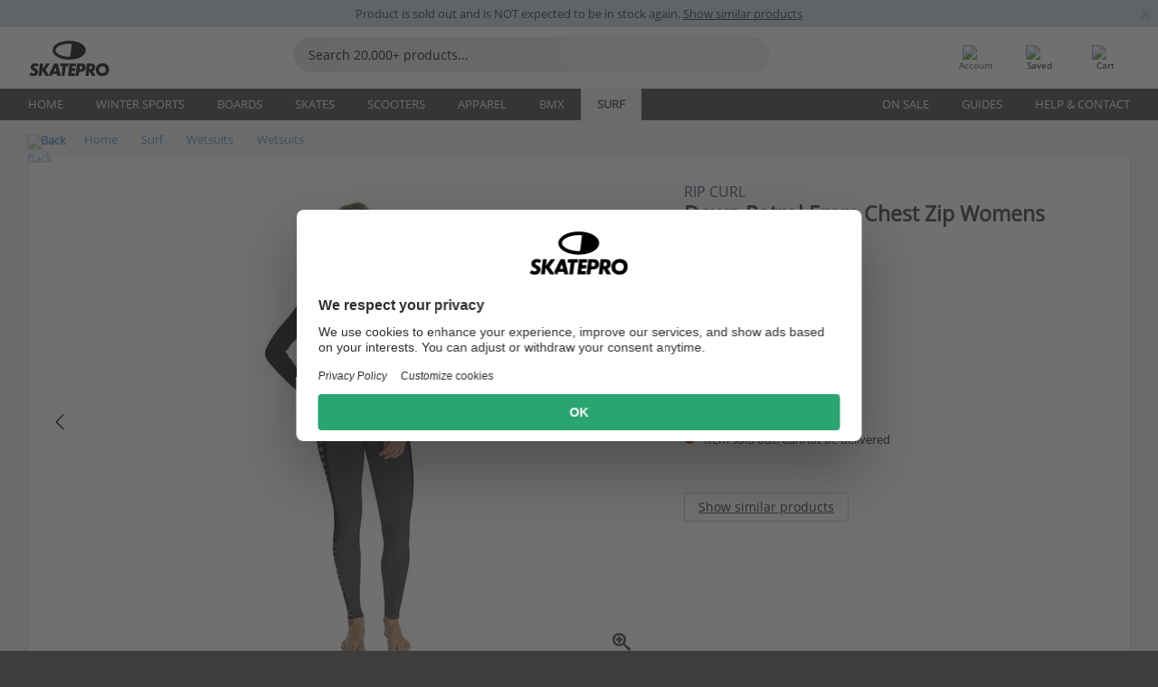

--- FILE ---
content_type: text/html; charset=UTF-8
request_url: https://www.skatepro.com/en-us/34-28321.htm
body_size: 26398
content:
<!doctype html>
<html class="no-js" dir="ltr" lang="en">
<head itemscope itemtype="http://schema.org/WebSite">
	<link rel="dns-prefetch" href="https://cdn.skatepro.com"/>
	<link rel="preconnect" href="https://cdn.skatepro.com"/>
	<meta charset="utf-8" />
	<meta itemprop="name" content="SkatePro.com" />
	<title>Rip Curl Dawn Patrol 5mm Chest Zip Womens Wetsuit</title>
	<meta name="description" content="The Dawn Patrol for women is a part of the Core wetsuit edition from Rip Curl. These wetsuits offer high performance for beginners to advanced surfers.." />
	<meta property="og:image" content="https://cdn.skatepro.com/product/520/rip-curl-dawn-patrol-5mm-chest-zip-womens-wetsuit-31.webp" />
	<meta property="og:title" content="Rip Curl Dawn Patrol 5mm Chest Zip Womens Wetsuit" />
	<meta property="og:url" content="https://www.skatepro.com/en-us/34-28321.htm" />
	<meta property="og:type" content="website" />
	<link rel="canonical" href="https://www.skatepro.com/en-us/34-28321.htm" />
	<link rel="alternate" hreflang="cs" href="https://www.skatepro.cz/34-28321.htm" />
	<link rel="alternate" hreflang="da" href="https://www.skatepro.dk/34-28321.htm" />
	<link rel="alternate" hreflang="de" href="https://www.skatepro.de/34-28321.htm" />
	<link rel="alternate" hreflang="de-at" href="https://www.skatepro.at/34-28321.htm" />
	<link rel="alternate" hreflang="de-ch" href="https://www.skatepro.ch/de/34-28321.htm" />
	<link rel="alternate" hreflang="el" href="https://www.skatepro.gr/34-28321.htm" />
	<link rel="alternate" hreflang="en" href="https://www.skatepro.com/en-us/34-28321.htm" />
	<link rel="alternate" hreflang="en-au" href="https://www.skatepro.com.au/34-28321.htm" />
	<link rel="alternate" hreflang="en-ca" href="https://www.skatepro.ca/en/34-28321.htm" />
	<link rel="alternate" hreflang="en-gb" href="https://www.skatepro.uk/34-28321.htm" />
	<link rel="alternate" hreflang="en-ie" href="https://www.skatepro.ie/34-28321.htm" />
	<link rel="alternate" hreflang="en-nz" href="https://www.skatepro.co.nz/34-28321.htm" />
	<link rel="alternate" hreflang="es" href="https://www.skatepro.es/34-28321.htm" />
	<link rel="alternate" hreflang="es-mx" href="https://www.skatepro.com.mx/34-28321.htm" />
	<link rel="alternate" hreflang="es-us" href="https://www.skatepro.com/es-us/34-28321.htm" />
	<link rel="alternate" hreflang="et" href="https://www.skatepro.ee/34-28321.htm" />
	<link rel="alternate" hreflang="fi" href="https://www.skatepro.fi/34-28321.htm" />
	<link rel="alternate" hreflang="fr" href="https://www.skatepro.fr/34-28321.htm" />
	<link rel="alternate" hreflang="fr-be" href="https://www.skatepro.be/fr/34-28321.htm" />
	<link rel="alternate" hreflang="fr-ca" href="https://www.skatepro.ca/fr/34-28321.htm" />
	<link rel="alternate" hreflang="fr-ch" href="https://www.skatepro.ch/fr/34-28321.htm" />
	<link rel="alternate" hreflang="hr" href="https://www.skatepro.hr/34-28321.htm" />
	<link rel="alternate" hreflang="hu" href="https://www.skatepro.hu/34-28321.htm" />
	<link rel="alternate" hreflang="it" href="https://www.skatepro.it/34-28321.htm" />
	<link rel="alternate" hreflang="lt" href="https://www.skatepro.lt/34-28321.htm" />
	<link rel="alternate" hreflang="lv" href="https://www.skatepro.lv/34-28321.htm" />
	<link rel="alternate" hreflang="nl" href="https://www.skatepro.nl/34-28321.htm" />
	<link rel="alternate" hreflang="nl-be" href="https://www.skatepro.be/nl/34-28321.htm" />
	<link rel="alternate" hreflang="no" href="https://www.skatepro.no/34-28321.htm" />
	<link rel="alternate" hreflang="pl" href="https://www.skatepro.com.pl/34-28321.htm" />
	<link rel="alternate" hreflang="pt" href="https://www.skatepro.pt/34-28321.htm" />
	<link rel="alternate" hreflang="ro" href="https://www.skatepro.ro/34-28321.htm" />
	<link rel="alternate" hreflang="ru" href="https://www.skatepro.ru/34-28321.htm" />
	<link rel="alternate" hreflang="sv" href="https://www.skatepro.se/34-28321.htm" />
	<meta name="viewport" content="width=device-width, initial-scale=1.0, maximum-scale=1" />
	<meta http-equiv="X-UA-Compatible" content="IE=edge" />
	<meta name="format-detection" content="telephone=no" />
		<meta name="msapplication-config" content="https://cdn.skatepro.com/shop/skatepro/browserconfig.xml?v=2">
	<meta name="theme-color" content="#000000">
	<link rel="apple-touch-icon" sizes="180x180" href="https://cdn.skatepro.com/shop/skatepro/apple-touch-icon.png?v=2">
	<link rel="icon" type="image/png" href="https://cdn.skatepro.com/shop/skatepro/favicon-32x32.png?v=2" sizes="32x32">
	<link rel="icon" type="image/png" href="https://cdn.skatepro.com/shop/skatepro/favicon-16x16.png?v=2" sizes="16x16">
	<link rel="manifest" href="https://cdn.skatepro.com/shop/skatepro/manifest.json?v=2">
	<link rel="mask-icon" href="https://cdn.skatepro.com/shop/skatepro/safari-pinned-tab.svg?v=3" color="#000000">
		<base href="https://www.skatepro.com/en-us/" />
	<link rel="shortcut icon" href="https://cdn.skatepro.com/shop/skatepro/favicon.ico?v=2">
		<link rel="stylesheet" type="text/css" href="https://cdn.skatepro.com/css/vendor/foundation/foundation.min.css"  />
	<link rel="stylesheet" type="text/css" href="https://cdn.skatepro.com/css/general.min-1769000224.css"  />
	<link rel="stylesheet" type="text/css" href="https://cdn.skatepro.com/css/section.min-1769000224.css"  />
	<link rel="stylesheet" type="text/css" href="https://cdn.skatepro.com/css/section_guide.min-1769000224.css"  />
	<link rel="stylesheet" type="text/css" href="https://cdn.skatepro.com/css/sizing_guide.min-1769000224.css"  />
	<link rel="stylesheet" type="text/css" href="https://cdn.skatepro.com/css/product_info.min-1769000224.css"  />
	<link rel="stylesheet" type="text/css" href="https://cdn.skatepro.com/css/product.min-1769000224.css"  />
	<link rel="stylesheet" type="text/css" href="https://cdn.skatepro.com/css/vendor/slick/slick.css"  />
	<link rel="stylesheet" type="text/css" href="https://cdn.skatepro.com/css/vendor/photoswipe/photoswipe.css"  />
	<link rel="stylesheet" type="text/css" href="https://cdn.skatepro.com/css/vendor/photoswipe/default-skin/default_skin.css"  />
	<link rel="stylesheet" type="text/css" href="https://cdn.skatepro.com/css/other.min-1769000224.css"  />
	<link rel="stylesheet" type="text/css" href="https://cdn.skatepro.com/css/vendor/google/font.css"  />
	<script type="text/javascript" src="https://cdn.skatepro.com/web_component/autocomplete/autocomplete_section.min-1769000225.js" defer crossorigin></script>
	<script type="text/javascript" src="https://cdn.skatepro.com/web_component/autocomplete/autocomplete_product.min-1769000225.js" defer crossorigin></script>
	<script type="text/javascript" src="https://cdn.skatepro.com/web_component/autocomplete/autocomplete_phrase.min-1769000225.js" defer crossorigin></script>
	<script type="text/javascript" src="https://cdn.skatepro.com/web_component/autocomplete/autocomplete_article.min-1769000225.js" defer crossorigin></script>
	<script type="text/javascript" src="https://cdn.skatepro.com/web_component/autocomplete/autocomplete_brand.min-1769000225.js" defer crossorigin></script>
	<script type="text/javascript" src="https://cdn.skatepro.com/web_component/autocomplete/autocomplete_category.min-1769000225.js" defer crossorigin></script>
	<script type="text/javascript" src="https://cdn.skatepro.com/web_component/product_list_box.min-1769000225.js" defer crossorigin></script>
	<script type="text/javascript" src="https://cdn.skatepro.com/web_component/recommended_product.min-1769000225.js" defer crossorigin></script>
	<script type="text/javascript" src="https://cdn.skatepro.com/web_component/recommendation_section.min-1769000225.js" defer crossorigin></script>
	<script type="text/javascript" src="https://cdn.skatepro.com/web_component/custom_dialog.min-1769000225.js" defer crossorigin></script>
	<script type="text/javascript" src="https://cdn.skatepro.com/web_component/review_user.min-1769000225.js" defer crossorigin></script>
	<script type="text/javascript" src="https://cdn.skatepro.com/web_component/review_average.min-1769000225.js" defer crossorigin></script>
	<script type="text/javascript" src="https://cdn.skatepro.com/web_component/review_number_per_star.min-1769000225.js" defer crossorigin></script>
	<script type="text/javascript" src="https://cdn.skatepro.com/web_component/notification_box.min-1769000225.js" defer crossorigin></script>
	<script type="text/javascript" src="https://cdn.skatepro.com/web_component/rating_star.min-1769000225.js" defer crossorigin></script>
	<script type="text/javascript" src="https://cdn.skatepro.com/web_component/color_swatch.min-1769000225.js" defer crossorigin></script>
	<script type="text/javascript" src="https://cdn.skatepro.com/web_component/expert_review.min-1769000225.js" defer crossorigin></script>
	<script type="text/javascript" src="https://cdn.skatepro.com/web_component/review_gallery.min-1769000225.js" defer crossorigin></script>
	<script src="https://cdn.skatepro.com/js/vendor/jquery/jquery.min.js" crossorigin="anonymous"></script>
	<script src="https://cdn.skatepro.com/js/vendor/foundation/foundation.js" crossorigin="anonymous"></script>
	<script src="https://cdn.skatepro.com/js/general.min-1769000225.js" crossorigin="anonymous"></script>
	<script src="https://cdn.skatepro.com/js/vendor/adoptedstylesheet/adoptedStyleSheets.js" crossorigin="anonymous"></script>
	<script src="https://cdn.skatepro.com/js/autocomplete_search.min-1769000225.js" crossorigin="anonymous"></script>
	<script src="https://cdn.skatepro.com/js/data/model/product_model.min-1769000225.js" crossorigin="anonymous"></script>
	<script src="https://cdn.skatepro.com/js/data/model/brand_model.min-1769000225.js" crossorigin="anonymous"></script>
	<script src="https://cdn.skatepro.com/js/data/model/article_model.min-1769000225.js" crossorigin="anonymous"></script>
	<script src="https://cdn.skatepro.com/js/data/model/phrase_model.min-1769000225.js" crossorigin="anonymous"></script>
	<script src="https://cdn.skatepro.com/js/data/model/category_model.min-1769000225.js" crossorigin="anonymous"></script>
	<script src="https://cdn.skatepro.com/js/data/model/product_result_model.min-1769000225.js" crossorigin="anonymous"></script>
	<script src="https://cdn.skatepro.com/js/data/model/review_model.min-1769000225.js" crossorigin="anonymous"></script>
	<script src="https://cdn.skatepro.com/js/data/model/expert_review_model.min-1769000225.js" crossorigin="anonymous"></script>
	<script src="https://cdn.skatepro.com/js/validate.min-1769000225.js" crossorigin="anonymous"></script>
	<script src="https://cdn.skatepro.com/js/tracking.min-1769000225.js" crossorigin="anonymous"></script>
	<script src="https://cdn.skatepro.com/js/element_spacer.min-1769000225.js" crossorigin="anonymous"></script>
	<script src="https://cdn.skatepro.com/js/slider.min-1769000225.js" crossorigin="anonymous"></script>
	<script src="https://cdn.skatepro.com/js/vendor/slick/slick.js" crossorigin="anonymous"></script>
	<script src="https://cdn.skatepro.com/js/product.min-1769000225.js" crossorigin="anonymous"></script>
	<script src="https://cdn.skatepro.com/js/product_info.min-1769000225.js" crossorigin="anonymous"></script>
	<script src="https://cdn.skatepro.com/js/shorten.min-1769000225.js" crossorigin="anonymous"></script>
	<script src="https://cdn.skatepro.com/js/constant.min-1769000225.js" crossorigin="anonymous"></script>
	<script async src="https://cdn.skatepro.com/js/vendor/foundation/what-input.js" crossorigin="anonymous"></script>
	<script async src="https://cdn.skatepro.com/js/vendor/photoswipe/photoswipe.js" crossorigin="anonymous"></script>
	<script async src="https://cdn.skatepro.com/js/vendor/photoswipe/photoswipe_ui_default.js" crossorigin="anonymous"></script>
	<script id="usercentrics-cmp" src="https://web.cmp.usercentrics.eu/ui/loader.js" data-settings-id="-PaBVs8zC" async></script><script>
		window.addEventListener('UC_UI_INITIALIZED', function(event) {
			UC_UI.showFirstLayer();
		})
		</script><script>
		window.dataLayer = window.dataLayer || [];
    function gtag(){dataLayer.push(arguments);}
    const gtm_mode = true;
    
    gtag('consent', 'default', {
        ad_personalization: 'denied',
        ad_storage: 'denied',
        ad_user_data: 'denied',
        analytics_storage: 'denied',
        functionality_storage: 'denied',
        personalization_storage: 'denied',
        security_storage: 'granted',
        wait_for_update: 500
    });
    gtag('set', 'ads_data_redaction', true);
</script>
<script>!function(){"use strict";function l(e){for(var t=e,r=0,n=document.cookie.split(";");r<n.length;r++){var o=n[r].split("=");if(o[0].trim()===t)return o[1]}}function s(e){return localStorage.getItem(e)}function u(e){return window[e]}function A(e,t){e=document.querySelector(e);return t?null==e?void 0:e.getAttribute(t):null==e?void 0:e.textContent}var e=window,t=document,r="script",n="dataLayer",o="https://gss.skatepro.com",a="",i="3jljyzvxkrjn",c="dkhf8eo=aWQ9R1RNLVdNQkxMV0RO&sort=desc",g="stapeUserId",v="",E="",d=!1;try{var d=!!g&&(m=navigator.userAgent,!!(m=new RegExp("Version/([0-9._]+)(.*Mobile)?.*Safari.*").exec(m)))&&16.4<=parseFloat(m[1]),f="stapeUserId"===g,I=d&&!f?function(e,t,r){void 0===t&&(t="");var n={cookie:l,localStorage:s,jsVariable:u,cssSelector:A},t=Array.isArray(t)?t:[t];if(e&&n[e])for(var o=n[e],a=0,i=t;a<i.length;a++){var c=i[a],c=r?o(c,r):o(c);if(c)return c}else console.warn("invalid uid source",e)}(g,v,E):void 0;d=d&&(!!I||f)}catch(e){console.error(e)}var m=e,g=(m[n]=m[n]||[],m[n].push({"gtm.start":(new Date).getTime(),event:"gtm.js"}),t.getElementsByTagName(r)[0]),v=I?"&bi="+encodeURIComponent(I):"",E=t.createElement(r),f=(d&&(i=8<i.length?i.replace(/([a-z]{8}$)/,"kp$1"):"kp"+i),!d&&a?a:o);E.async=!0,E.src=f+"/"+i+".js?"+c+v,null!=(e=g.parentNode)&&e.insertBefore(E,g)}();</script>
<script type="text/javascript" async src="https://www.googletagmanager.com/gtag/js?id=AW-925254201"></script>
<script type="text/javascript">
		gtag('js', new Date());
		gtag('config', 'AW-925254201', {'groups':'adwords', 'allow_enhanced_conversions':true});
</script>
		<!-- BING UET START -->
		<script type="text/plain" data-usercentrics="Microsoft Advertising Remarketing">
		try {
		(function(w,d,t,r,u){var f,n,i;w[u]=w[u]||[],f=function(){var o={ti:"5218731"};o.q=w[u];if(typeof UET==="function"){w[u]=new UET(o),w[u].push("pageLoad")}},n=d.createElement(t),n.src=r,n.async=1,n.onload=n.onreadystatechange=function(){var s=this.readyState;s&&s!=="loaded"&&s!=="complete"||(f(),n.onload=n.onreadystatechange=null)},i=d.getElementsByTagName(t)[0],i.parentNode.insertBefore(n,i)})(window,document,"script","//bat.bing.com/bat.js","uetq");
				} catch(e) {
			//Ignore errors
		}
		</script>
		<noscript>
			<img src="//bat.bing.com/action/0?ti=5218731&Ver=2" height="0" width="0" style="display:none; visibility: hidden;" />
		</noscript>
		<!-- BING UET END -->
				<script type="text/plain" src="//cdn.scarabresearch.com/js/187079763D62B1FC/scarab-v2.js" data-usercentrics="Emarsys" id="scarab-js-api"></script>
		<script type="text/plain" data-usercentrics="Emarsys">
		var ScarabQueue;
		ScarabQueue = ScarabQueue || [];
		</script>
		</head>
<body>
	<noscript><iframe src="https://gss.skatepro.com/ns.html?id=GTM-WMBLLWDN" height="0" width="0" style="display:none;visibility:hidden"></iframe></noscript>
		<noscript id="deferred-styles">
			<link rel="stylesheet" type="text/css" href="https://cdn.skatepro.com/css/mobile_menu2.min-1769000224.css" media="(max-width: 78.125em)" />
<link rel="stylesheet" type="text/css" href="https://cdn.skatepro.com/css/review.min-1769000224.css"  />
		</noscript>
		<script>
						(function() {
				if (typeof window.CustomEvent === "function") {
					return false;
				}

				function CustomEvent(event, params) {
					params = params || {bubbles: false, cancelable: false, detail: undefined};
					var evt = document.createEvent('CustomEvent');
					evt.initCustomEvent(event, params.bubbles, params.cancelable, params.detail);
					return evt;
				}
				CustomEvent.prototype = window.Event.prototype;
				window.CustomEvent = CustomEvent;
			})();
			var slick_loaded_event = new CustomEvent('slick_loaded', {});
			var loadDeferredStyles = function() {
				var addStylesNode = document.getElementById("deferred-styles");
				var replacement = document.createElement("div");
				replacement.innerHTML = addStylesNode.textContent;
				document.body.appendChild(replacement);
				addStylesNode.parentElement.removeChild(addStylesNode);
			};
			var raf = requestAnimationFrame || mozRequestAnimationFrame || webkitRequestAnimationFrame || msRequestAnimationFrame;
			if (raf) {
				raf(function() {
					window.setTimeout(loadDeferredStyles, 0);
				});
			}
			else {
				window.addEventListener('load', loadDeferredStyles);
			}
		</script>
		
		<script>
		let data_provider_settings = {
			'cluster_id': 'w251AC48E',
			'market': 'COM_EN',
			'locale': 'en-US',
			'touchpoint': window.innerWidth > 1250 ? 'desktop' : 'mobile',
			'session_key': 'bfc706f78b193a21d5dbcf01dbc90915',
			'customer_key': '',
			'limit': 60,
			'skip': 0,
		}
		let format_settings = {
			'link_prefix': 'https://www.skatepro.com/en-us',
			'price_format': {"title":"US Dollar","symbol_left":"$","symbol_right":"","symbol_space":"no","decimal_point":".","thousands_point":",","decimal_places":"2","value":"0.15741338","code":"USD","currencies_id":"6","is_default":"1","allow_code_prepend":"0"},
			'cdn': 'https://cdn.skatepro.com',
			'static': 'https://static.skatepro.com',
			'date_format': 'm/d/Y',
			'company_name': 'SkatePro',
		}
		let content_provider = 'voyado';
		let recommendation_provider = 'voyado';
		let search_provider = 'voyado';
		
		window.asset_manifest = JSON.parse('{"js\/shop_payment.js":"js\/shop_payment.min-1769000225.js","js\/product_info_module.js":"js\/product_info_module.min-1769000225.js","js\/account_history_info.js":"js\/account_history_info.min-1769000225.js","js\/product.js":"js\/product.min-1769000225.js","js\/product_info.js":"js\/product_info.min-1769000225.js","js\/specials_module.js":"js\/specials_module.min-1769000225.js","js\/checkout.js":"js\/checkout.min-1769000225.js","js\/customizer_module.js":"js\/customizer_module.min-1769000225.js","js\/account_history.js":"js\/account_history.min-1769000225.js","js\/dialog_polyfill.js":"js\/dialog_polyfill.min-1769000225.js","js\/checkout_shop_module.js":"js\/checkout_shop_module.min-1769000225.js","js\/reviews_write.js":"js\/reviews_write.min-1769000225.js","js\/constant.js":"js\/constant.min-1769000225.js","js\/error404_module.js":"js\/error404_module.min-1769000225.js","js\/account.js":"js\/account.min-1769000225.js","js\/build.js":"js\/build.min-1769000225.js","js\/product_info_module.min2.js":"js\/product_info_module.min2.min-1761120504.js","js\/brand_module.js":"js\/brand_module.min-1769000225.js","js\/article_module.js":"js\/article_module.min-1769000225.js","js\/reviews_write_module.js":"js\/reviews_write_module.min-1769000225.js","js\/element_spacer.js":"js\/element_spacer.min-1769000225.js","js\/tracking.js":"js\/tracking.min-1769000225.js","js\/search_module.js":"js\/search_module.min-1769000225.js","js\/collect_component.js":"js\/collect_component.min-1769000225.js","js\/form_check.js":"js\/form_check.min-1769000225.js","js\/category_module.js":"js\/category_module.min-1769000225.js","js\/index_module.js":"js\/index_module.min-1769000225.js","js\/product_info.min2.js":"js\/product_info.min2.min-1761025787.js","js\/logoff_module.js":"js\/logoff_module.min-1769000225.js","js\/general.js":"js\/general.min-1769000225.js","js\/sizing_guide_module.js":"js\/sizing_guide_module.min-1769000225.js","js\/barcode_scanner.js":"js\/barcode_scanner.min-1769000225.js","js\/validate.js":"js\/validate.min-1769000225.js","js\/collect.js":"js\/collect.min-1769000225.js","js\/autocomplete_search.js":"js\/autocomplete_search.min-1769000225.js","js\/cart.js":"js\/cart.min-1769000225.js","js\/data\/model\/expert_review_model.js":"js\/data\/model\/expert_review_model.min-1769000225.js","js\/data\/model\/phrase_model.js":"js\/data\/model\/phrase_model.min-1769000225.js","js\/data\/model\/product_result_model.js":"js\/data\/model\/product_result_model.min-1769000225.js","js\/data\/model\/top3_subsection_model.js":"js\/data\/model\/top3_subsection_model.min-1769000225.js","js\/data\/model\/product_model.js":"js\/data\/model\/product_model.min-1769000225.js","js\/data\/model\/article_model.js":"js\/data\/model\/article_model.min-1769000225.js","js\/data\/model\/brand_model.js":"js\/data\/model\/brand_model.min-1769000225.js","js\/data\/model\/cart_product_model.js":"js\/data\/model\/cart_product_model.min-1769000225.js","js\/data\/model\/filter_type_text_model.js":"js\/data\/model\/filter_type_text_model.min-1769000225.js","js\/data\/model\/filter_type_sort_model.js":"js\/data\/model\/filter_type_sort_model.min-1769000225.js","js\/data\/model\/filter_value_color_model.js":"js\/data\/model\/filter_value_color_model.min-1769000225.js","js\/data\/model\/filter_type_range_model.js":"js\/data\/model\/filter_type_range_model.min-1769000225.js","js\/data\/model\/category_model.js":"js\/data\/model\/category_model.min-1769000225.js","js\/data\/model\/return_product_model.js":"js\/data\/model\/return_product_model.min-1769000225.js","js\/data\/model\/review_model.js":"js\/data\/model\/review_model.min-1769000225.js","js\/data\/model\/filter_type_color_model.js":"js\/data\/model\/filter_type_color_model.min-1769000225.js","js\/data\/model\/filter_type_model.js":"js\/data\/model\/filter_type_model.min-1769000225.js","js\/data\/model\/filter_value_text_model.js":"js\/data\/model\/filter_value_text_model.min-1769000225.js","js\/data\/model\/filter_value_model.js":"js\/data\/model\/filter_value_model.min-1769000225.js","js\/data\/data_service.js":"js\/data\/data_service.min-1769000225.js","js\/data\/product_list_state.js":"js\/data\/product_list_state.min-1769000225.js","js\/data\/provider\/skatepro\/map_to_category_model.js":"js\/data\/provider\/skatepro\/map_to_category_model.min-1769000225.js","js\/data\/provider\/skatepro\/search.js":"js\/data\/provider\/skatepro\/search.min-1769000225.js","js\/data\/provider\/skatepro\/autocomplete.js":"js\/data\/provider\/skatepro\/autocomplete.min-1769000225.js","js\/data\/provider\/skatepro\/index.js":"js\/data\/provider\/skatepro\/index.min-1769000225.js","js\/data\/provider\/skatepro\/article.js":"js\/data\/provider\/skatepro\/article.min-1769000225.js","js\/data\/provider\/skatepro\/sizing_guide.js":"js\/data\/provider\/skatepro\/sizing_guide.min-1769000225.js","js\/data\/provider\/skatepro\/service.js":"js\/data\/provider\/skatepro\/service.min-1769000225.js","js\/data\/provider\/skatepro\/cart.js":"js\/data\/provider\/skatepro\/cart.min-1769000225.js","js\/data\/provider\/skatepro\/product.js":"js\/data\/provider\/skatepro\/product.min-1769000225.js","js\/data\/provider\/skatepro\/category.js":"js\/data\/provider\/skatepro\/category.min-1769000225.js","js\/data\/provider\/skatepro\/map_to_brand_model.js":"js\/data\/provider\/skatepro\/map_to_brand_model.min-1769000225.js","js\/data\/provider\/skatepro\/specials.js":"js\/data\/provider\/skatepro\/specials.min-1769000225.js","js\/data\/provider\/skatepro\/map_to_article_model.js":"js\/data\/provider\/skatepro\/map_to_article_model.min-1769000225.js","js\/data\/provider\/skatepro\/map_to_product_model.js":"js\/data\/provider\/skatepro\/map_to_product_model.min-1769000225.js","js\/data\/provider\/voyado\/filter.js":"js\/data\/provider\/voyado\/filter.min-1769000225.js","js\/data\/provider\/voyado\/map_to_brand_model.js":"js\/data\/provider\/voyado\/map_to_brand_model.min-1769000225.js","js\/data\/provider\/voyado\/map_to_phrase_model.js":"js\/data\/provider\/voyado\/map_to_phrase_model.min-1769000225.js","js\/data\/provider\/voyado\/map_to_article_model.js":"js\/data\/provider\/voyado\/map_to_article_model.min-1769000225.js","js\/data\/provider\/voyado\/map_to_product_model.js":"js\/data\/provider\/voyado\/map_to_product_model.min-1769000225.js","js\/data\/provider\/voyado\/service.js":"js\/data\/provider\/voyado\/service.min-1769000225.js","js\/data\/provider\/voyado\/product.js":"js\/data\/provider\/voyado\/product.min-1769000225.js","js\/data\/provider\/voyado\/map_to_filter_model.js":"js\/data\/provider\/voyado\/map_to_filter_model.min-1769000225.js","js\/data\/provider\/voyado\/search.js":"js\/data\/provider\/voyado\/search.min-1769000225.js","js\/data\/provider\/voyado\/map_to_category_model.js":"js\/data\/provider\/voyado\/map_to_category_model.min-1769000225.js","js\/data\/provider\/voyado\/notification.js":"js\/data\/provider\/voyado\/notification.min-1769000225.js","js\/data\/provider\/voyado\/cart.js":"js\/data\/provider\/voyado\/cart.min-1769000225.js","js\/data\/provider\/voyado\/search_origin.js":"js\/data\/provider\/voyado\/search_origin.min-1769000225.js","js\/data\/provider\/voyado\/api.js":"js\/data\/provider\/voyado\/api.min-1769000225.js","js\/data\/provider\/voyado\/landing_page.js":"js\/data\/provider\/voyado\/landing_page.min-1769000225.js","js\/data\/provider\/voyado\/autocomplete.js":"js\/data\/provider\/voyado\/autocomplete.min-1769000225.js","js\/cart_module.js":"js\/cart_module.min-1769000225.js","js\/slider.js":"js\/slider.min-1769000225.js","js\/checkout_shop.js":"js\/checkout_shop.min-1769000225.js","js\/filter.js":"js\/filter.min-1769000225.js","js\/test.js":"js\/test.min-1769000225.js","js\/mobile_menu.js.php":"js\/mobile_menu.js.min-1769000225.php","js\/shorten.js":"js\/shorten.min-1769000225.js","js\/render_list.js":"js\/render_list.min-1769000225.js","js\/contact_us.js":"js\/contact_us.min-1769000225.js","js\/customizer.js":"js\/customizer.min-1769000225.js","css\/search.css":"css\/search.min-1769000224.css","css\/section_product.css":"css\/section_product.min-1769000224.css","css\/category.css":"css\/category.min-1769000224.css","css\/checkout.css":"css\/checkout.min-1769000224.css","css\/collect_mobile.css":"css\/collect_mobile.min-1769000224.css","css\/review.css":"css\/review.min-1769000224.css","css\/section_category.css":"css\/section_category.min-1769000224.css","css\/section_minibanner.css":"css\/section_minibanner.min-1769000224.css","css\/general_nordicsport.css":"css\/general_nordicsport.min-1769000224.css","css\/account.css":"css\/account.min-1769000224.css","css\/team_skatepro.css":"css\/team_skatepro.min-1769000224.css","css\/general.css":"css\/general.min-1769000224.css","css\/checkout_right_cart.css":"css\/checkout_right_cart.min-1769000224.css","css\/other.css":"css\/other.min-1769000224.css","css\/section_brand.css":"css\/section_brand.min-1769000224.css","css\/section_top3.css":"css\/section_top3.min-1769000224.css","css\/section_about.css":"css\/section_about.min-1769000224.css","css\/customizer.css":"css\/customizer.min-1769000224.css","css\/checkout_shop.css":"css\/checkout_shop.min-1769000224.css","css\/build.css":"css\/build.min-1769000224.css","css\/product.css":"css\/product.min-1769000224.css","css\/article.css":"css\/article.min-1769000224.css","css\/filter.css":"css\/filter.min-1769000224.css","css\/printorder.css":"css\/printorder.min-1769000224.css","css\/account_history_info.css":"css\/account_history_info.min-1769000224.css","css\/mobile_menu2.css":"css\/mobile_menu2.min-1769000224.css","css\/section.css":"css\/section.min-1769000224.css","css\/section_guide.css":"css\/section_guide.min-1769000224.css","css\/collect_tablet.css":"css\/collect_tablet.min-1769000224.css","css\/mobile_menu.css":"css\/mobile_menu.min-1769000224.css","css\/dialog_polyfill.css":"css\/dialog_polyfill.min-1769000224.css","css\/product_info.css":"css\/product_info.min-1769000224.css","css\/domain_article.css":"css\/domain_article.min-1769000224.css","css\/sizing_guide.css":"css\/sizing_guide.min-1769000224.css","web_component\/color_swatch.js":"web_component\/color_swatch.min-1769000225.js","web_component\/recommendation_section.js":"web_component\/recommendation_section.min-1769000225.js","web_component\/review_average.js":"web_component\/review_average.min-1769000225.js","web_component\/product_list_box.js":"web_component\/product_list_box.min-1769000225.js","web_component\/recommended_product.js":"web_component\/recommended_product.min-1769000225.js","web_component\/autocomplete\/autocomplete_brand.js":"web_component\/autocomplete\/autocomplete_brand.min-1769000225.js","web_component\/autocomplete\/autocomplete_phrase.js":"web_component\/autocomplete\/autocomplete_phrase.min-1769000225.js","web_component\/autocomplete\/autocomplete_article.js":"web_component\/autocomplete\/autocomplete_article.min-1769000225.js","web_component\/autocomplete\/autocomplete_section.js":"web_component\/autocomplete\/autocomplete_section.min-1769000225.js","web_component\/autocomplete\/autocomplete_category.js":"web_component\/autocomplete\/autocomplete_category.min-1769000225.js","web_component\/autocomplete\/autocomplete_product.js":"web_component\/autocomplete\/autocomplete_product.min-1769000225.js","web_component\/input_currency.js":"web_component\/input_currency.min-1769000225.js","web_component\/expert_review.js":"web_component\/expert_review.min-1769000225.js","web_component\/pagination_list.js":"web_component\/pagination_list.min-1769000225.js","web_component\/article_list_box.js":"web_component\/article_list_box.min-1769000225.js","web_component\/webpos\/webpos_quantity_input.js":"web_component\/webpos\/webpos_quantity_input.min-1769000225.js","web_component\/webpos\/webpos_delete.js":"web_component\/webpos\/webpos_delete.min-1769000225.js","web_component\/webpos\/webpos_return_product.js":"web_component\/webpos\/webpos_return_product.min-1769000225.js","web_component\/webpos\/webpos_product.js":"web_component\/webpos\/webpos_product.min-1769000225.js","web_component\/product_list_section.js":"web_component\/product_list_section.min-1769000225.js","web_component\/page_load_more.js":"web_component\/page_load_more.min-1769000225.js","web_component\/category_button.js":"web_component\/category_button.min-1769000225.js","web_component\/review_user.js":"web_component\/review_user.min-1769000225.js","web_component\/review_number_per_star.js":"web_component\/review_number_per_star.min-1769000225.js","web_component\/notification_box.js":"web_component\/notification_box.min-1769000225.js","web_component\/filter\/filter_option_range.js":"web_component\/filter\/filter_option_range.min-1769000225.js","web_component\/filter\/filter_button_badge.js":"web_component\/filter\/filter_button_badge.min-1769000225.js","web_component\/filter\/filter_option_radio.js":"web_component\/filter\/filter_option_radio.min-1769000225.js","web_component\/filter\/filter_button_reset.js":"web_component\/filter\/filter_button_reset.min-1769000225.js","web_component\/filter\/filter_button_list.js":"web_component\/filter\/filter_button_list.min-1769000225.js","web_component\/filter\/filter_button_sort.js":"web_component\/filter\/filter_button_sort.min-1769000225.js","web_component\/filter\/filter_option_checkbox.js":"web_component\/filter\/filter_option_checkbox.min-1769000225.js","web_component\/filter\/filter_button.js":"web_component\/filter\/filter_button.min-1769000225.js","web_component\/filter\/filter_option_color.js":"web_component\/filter\/filter_option_color.min-1769000225.js","web_component\/filter\/filter_dialog.js":"web_component\/filter\/filter_dialog.min-1769000225.js","web_component\/custom_dialog.js":"web_component\/custom_dialog.min-1769000225.js","web_component\/account\/account_order.js":"web_component\/account\/account_order.min-1769000225.js","web_component\/account\/account_dashboard_button.js":"web_component\/account\/account_dashboard_button.min-1769000225.js","web_component\/review_gallery.js":"web_component\/review_gallery.min-1769000225.js","web_component\/rating_star.js":"web_component\/rating_star.min-1769000225.js","web_component\/article_list_section.js":"web_component\/article_list_section.min-1769000225.js","web_component\/top3\/top3_subsection.js":"web_component\/top3\/top3_subsection.min-1769000225.js","web_component\/top3\/top3_product.js":"web_component\/top3\/top3_product.min-1769000225.js","web_component\/top3\/top3_section.js":"web_component\/top3\/top3_section.min-1769000225.js"}');
  		window.asset = function (path) {
    		return 'https://cdn.skatepro.com/' + (window.asset_manifest[path] || path);
		};
		
		var cache_bust_data_provider = '?74';
		
		let DEV_ONLY = false;
		</script>
		<script type='module'>
		//TODO TSJ, 2024-07-04: Put this somewhere else - it does not belong here
		const { data_service } = await import(asset('js/data/data_service.js'));
		
		let notification_data_provider_settings = {
				...data_provider_settings,
				provider: 'voyado'
			};
		let notification_instance = await data_service.create(notification_data_provider_settings);
		
		// Voyado notification handling
		document.body.addEventListener('click', async (event) => {
			// Check if the clicked element is a custom element (contains a hyphen)
			if (event.target.tagName && event.target.tagName.includes('-')) {
				// We use composedPath() to get the full path of the event, including the shadow DOM for nested custom elements
				const path = event.composedPath();
  
				// Find the first <a> element with a data-track_value/track_type attribute
				const targetLink = path.find(element =>
					element instanceof HTMLAnchorElement && element.hasAttribute('data-track_type') && element.hasAttribute('data-track_value')
				);
				
				if (targetLink) {
					const track_type = targetLink.getAttribute('data-track_type');
					const track_value = targetLink.getAttribute('data-track_value');
					
					// Stop the default behavior of the <a> tag
					event.preventDefault();
					
					switch (track_type) {
						case 'click':
							await notification_instance.notification_click(track_value);
							break;
						case 'add_favorite':
							await notification_instance.notification_add_favorite(track_value);
							break;
						case 'remove_favorite':
							await notification_instance.notification_remove_favorite(track_value);
							break;
						case 'add_to_cart':
							await notification_instance.notification_add_to_cart(track_value);
							break;
					}
					
					if (event.ctrlKey || event.shiftKey || event.metaKey) {
						window.open(targetLink.href, '_blank');
					} 
					else {
						window.location.href = targetLink.href;
					}
				}
			}
		});
		</script>
		
		<div class="header_infobar" style="background-color:#C7D8E9;">
			<div class="row collapse infobar_content" onclick="location.href='https://www.skatepro.com/en-us/c34.htm';">
				<div class="width_row" style="background-color:#C7D8E9;">			
			<div class="infobar_content_text" style="color: #2B2B2B">Product is sold out and is NOT expected to be in stock again. <u>Show similar products</u></div>
		</div>
			</div>
			
		<div class="infobar_close_x" onclick="close_banner(event, 'inactive_product', true);$(this).closest('div.header_infobar').slideToggle();">&times;</div>			
	
		</div>
	<!-- header -->
<div class="header_container" style="position: relative;">
	<div class="row collapse" style="position: relative; padding-top: 4px;">
		<div class="small-8 medium-7 large-3 columns">
			<div style="display: table; width: 100%;">
				<div style="display: table-cell; width: 1%;">
					<div class="header_mobile hide-for-large" style="min-width: 60px;color:#FFF;" onclick="toggle_mobile_menu()">
						<div class="mobile_menu_button">
							<span class="mobile_menu_button_bar"></span>
							<span class="mobile_menu_button_bar"></span>
							<span class="mobile_menu_button_bar"></span>
							<span class="mobile_menu_button_bar"></span>
							<div>Menu</div>
						</div>
					</div>
				</div>

								<div class="header_logo_container" style="display: table-cell; text-align: center;">
					<div class="header_logo"><a href="https://www.skatepro.com/en-us/" title="SkatePro"><img src="https://cdn.skatepro.com/shop/skatepro/logo.svg?7" alt="SkatePro" height="39" width="105" /></a></div>
				</div>
			</div>
		</div>
		<ul class="mobilemenu2 hide-for-large" style="display: none;"><li data-id="19" class="subcat"><div><img src="https://cdn.skatepro.com/icon/menu/19.svg" style="height: 30px;" />Winter Sports</div><ul><li class="hide-for-large mobilemenu2_back">Winter Sports</li><li data-id="71" class="subcat"><div>Ice Skates</div><ul><li class="hide-for-large mobilemenu2_back">Ice Skates</li><li data-id="233"><div><a href="https://www.skatepro.com/en-us/c233.htm">Kids</a></div></li>
			<li data-id="232"><div><a href="https://www.skatepro.com/en-us/c232.htm">Figure Skates</a></div></li>
			<li data-id="89"><div><a href="https://www.skatepro.com/en-us/c89.htm">Recreational</a></div></li>
			<li data-id="1001"><div><a href="https://www.skatepro.com/en-us/c1001.htm">Ice Hockey</a></div></li>
			<li data-id="161"><div><a href="https://www.skatepro.com/en-us/c161.htm">Accessories</a></div></li>
			<li data-id="527"><div><a href="https://www.skatepro.com/en-us/c527.htm">Insoles</a></div></li>
			<li data-id="494" class="subcat"><div>Protection</div><ul><li class="hide-for-large mobilemenu2_back">Protection</li><li data-id="134" class="subcat"><div>Kids</div><ul><li class="hide-for-large mobilemenu2_back">Kids</li><li data-id="484"><div><a href="https://www.skatepro.com/en-us/c484.htm">Helmets</a></div></li>
			<li data-id="474"><div><a href="https://www.skatepro.com/en-us/c474.htm">Packs</a></div></li>
			</ul></li>
			<li data-id="483"><div><a href="https://www.skatepro.com/en-us/c483.htm">Helmets</a></div></li>
			<li data-id="601"><div><a href="https://www.skatepro.com/en-us/c601.htm">Sets</a></div></li>
			<li data-id="603"><div><a href="https://www.skatepro.com/en-us/c603.htm">Wrist Guards</a></div></li>
			<li data-id="609"><div><a href="https://www.skatepro.com/en-us/c609.htm">Knee Pads</a></div></li>
			<li data-id="476"><div><a href="https://www.skatepro.com/en-us/c476.htm">Elbow Pads</a></div></li>
			<li data-id="495"><div><a href="https://www.skatepro.com/en-us/c495.htm">Impact Shorts</a></div></li>
			</ul></li>
			</ul></li>
			<li data-id="331" class="subcat"><div>Alpine Skiing</div><ul><li class="hide-for-large mobilemenu2_back">Alpine Skiing</li><li data-id="68" class="subcat"><div>Skis</div><ul><li class="hide-for-large mobilemenu2_back">Skis</li><li data-id="306"><div><a href="https://www.skatepro.com/en-us/c306.htm">Kids Skis</a></div></li>
			<li data-id="335"><div><a href="https://www.skatepro.com/en-us/c335.htm">All Mountain Skis</a></div></li>
			<li data-id="337"><div><a href="https://www.skatepro.com/en-us/c337.htm">Carving Skis</a></div></li>
			<li data-id="171"><div><a href="https://www.skatepro.com/en-us/c171.htm">Race Skis</a></div></li>
			<li data-id="336"><div><a href="https://www.skatepro.com/en-us/c336.htm">Twin Tip Skis</a></div></li>
			<li data-id="59"><div><a href="https://www.skatepro.com/en-us/c59.htm">Freeride Skis</a></div></li>
			<li data-id="96"><div><a href="https://www.skatepro.com/en-us/c96.htm">Backcountry Skis</a></div></li>
			</ul></li>
			<li data-id="282" class="subcat"><div>Ski Boots</div><ul><li class="hide-for-large mobilemenu2_back">Ski Boots</li><li data-id="304"><div><a href="https://www.skatepro.com/en-us/c304.htm">Men</a></div></li>
			<li data-id="307"><div><a href="https://www.skatepro.com/en-us/c307.htm">Kids</a></div></li>
			<li data-id="339"><div><a href="https://www.skatepro.com/en-us/c339.htm">Women</a></div></li>
			<li data-id="533"><div><a href="https://www.skatepro.com/en-us/c533.htm">Insoles</a></div></li>
			</ul></li>
			<li data-id="326"><div><a href="https://www.skatepro.com/en-us/c326.htm">Ski Bindings</a></div></li>
			<li data-id="305"><div><a href="https://www.skatepro.com/en-us/c305.htm">Ski Poles</a></div></li>
			<li data-id="363" class="subcat"><div>Goggles</div><ul><li class="hide-for-large mobilemenu2_back">Goggles</li><li data-id="320"><div><a href="https://www.skatepro.com/en-us/c320.htm">Goggles</a></div></li>
			<li data-id="267"><div><a href="https://www.skatepro.com/en-us/c267.htm">Covers</a></div></li>
			</ul></li>
			<li data-id="611" class="subcat"><div>Accessories</div><ul><li class="hide-for-large mobilemenu2_back">Accessories</li><li data-id="173"><div><a href="https://www.skatepro.com/en-us/c173.htm">Skins</a></div></li>
			<li data-id="103"><div><a href="https://www.skatepro.com/en-us/c103.htm">Maintenance</a></div></li>
			<li data-id="324"><div><a href="https://www.skatepro.com/en-us/c324.htm">Miscellaneous</a></div></li>
			</ul></li>
			<li data-id="165" class="subcat"><div>Protection</div><ul><li class="hide-for-large mobilemenu2_back">Protection</li><li data-id="316"><div><a href="https://www.skatepro.com/en-us/c316.htm">Helmets</a></div></li>
			<li data-id="492"><div><a href="https://www.skatepro.com/en-us/c492.htm">Impact Shorts</a></div></li>
			<li data-id="323"><div><a href="https://www.skatepro.com/en-us/c323.htm">Back Protectors</a></div></li>
			</ul></li>
			<li data-id="812"><div><a href="https://www.skatepro.com/en-us/c812.htm">Avalanche Gear</a></div></li>
			<li data-id="1011"><div><a href="https://www.skatepro.com/en-us/c1011.htm">Bags</a></div></li>
			</ul></li>
			<li data-id="100" class="subcat"><div>Snowboards</div><ul><li class="hide-for-large mobilemenu2_back">Snowboards</li><li data-id="60"><div><a href="https://www.skatepro.com/en-us/c60.htm">Boards</a></div></li>
			<li data-id="309"><div><a href="https://www.skatepro.com/en-us/c309.htm">Boots</a></div></li>
			<li data-id="310"><div><a href="https://www.skatepro.com/en-us/c310.htm">Bindings</a></div></li>
			<li data-id="312"><div><a href="https://www.skatepro.com/en-us/c312.htm">Kids</a></div></li>
			<li data-id="358" class="subcat"><div>Protection</div><ul><li class="hide-for-large mobilemenu2_back">Protection</li><li data-id="485"><div><a href="https://www.skatepro.com/en-us/c485.htm">Helmets</a></div></li>
			<li data-id="504"><div><a href="https://www.skatepro.com/en-us/c504.htm">Back Protectors</a></div></li>
			<li data-id="493"><div><a href="https://www.skatepro.com/en-us/c493.htm">Impact Shorts</a></div></li>
			<li data-id="491"><div><a href="https://www.skatepro.com/en-us/c491.htm">Wrist Guards</a></div></li>
			</ul></li>
			<li data-id="593" class="subcat"><div>Goggles</div><ul><li class="hide-for-large mobilemenu2_back">Goggles</li><li data-id="479"><div><a href="https://www.skatepro.com/en-us/c479.htm">Goggles</a></div></li>
			<li data-id="225"><div><a href="https://www.skatepro.com/en-us/c225.htm">Covers</a></div></li>
			</ul></li>
			<li data-id="472"><div><a href="https://www.skatepro.com/en-us/c472.htm">Avalanche Gear</a></div></li>
			<li data-id="761"><div><a href="https://www.skatepro.com/en-us/c761.htm">Accessories</a></div></li>
			<li data-id="1005"><div><a href="https://www.skatepro.com/en-us/c1005.htm">Bags</a></div></li>
			</ul></li>
			<li data-id="332" class="subcat"><div>Cross Country</div><ul><li class="hide-for-large mobilemenu2_back">Cross Country</li><li data-id="175" class="subcat"><div>Skis</div><ul><li class="hide-for-large mobilemenu2_back">Skis</li><li data-id="742"><div><a href="https://www.skatepro.com/en-us/c742.htm">Classic</a></div></li>
			<li data-id="743"><div><a href="https://www.skatepro.com/en-us/c743.htm">Skating</a></div></li>
			<li data-id="744"><div><a href="https://www.skatepro.com/en-us/c744.htm">Backcountry</a></div></li>
			</ul></li>
			<li data-id="333" class="subcat"><div>Boots</div><ul><li class="hide-for-large mobilemenu2_back">Boots</li><li data-id="747"><div><a href="https://www.skatepro.com/en-us/c747.htm">Classic</a></div></li>
			<li data-id="748"><div><a href="https://www.skatepro.com/en-us/c748.htm">Skating</a></div></li>
			<li data-id="749"><div><a href="https://www.skatepro.com/en-us/c749.htm">Backcountry</a></div></li>
			<li data-id="523"><div><a href="https://www.skatepro.com/en-us/c523.htm">Accessories</a></div></li>
			</ul></li>
			<li data-id="750" class="subcat"><div>Bindings</div><ul><li class="hide-for-large mobilemenu2_back">Bindings</li><li data-id="751"><div><a href="https://www.skatepro.com/en-us/c751.htm">Classic</a></div></li>
			<li data-id="752"><div><a href="https://www.skatepro.com/en-us/c752.htm">Skating</a></div></li>
			<li data-id="753"><div><a href="https://www.skatepro.com/en-us/c753.htm">Backcountry</a></div></li>
			<li data-id="754"><div><a href="https://www.skatepro.com/en-us/c754.htm">Accessories</a></div></li>
			</ul></li>
			<li data-id="240" class="subcat"><div>Ski Poles</div><ul><li class="hide-for-large mobilemenu2_back">Ski Poles</li><li data-id="334"><div><a href="https://www.skatepro.com/en-us/c334.htm">Poles</a></div></li>
			<li data-id="808"><div><a href="https://www.skatepro.com/en-us/c808.htm">Accessories</a></div></li>
			</ul></li>
			<li data-id="755" class="subcat"><div>Tuning & Waxing</div><ul><li class="hide-for-large mobilemenu2_back">Tuning & Waxing</li><li data-id="756"><div><a href="https://www.skatepro.com/en-us/c756.htm">Kick Wax</a></div></li>
			<li data-id="757"><div><a href="https://www.skatepro.com/en-us/c757.htm">Glide Wax</a></div></li>
			<li data-id="758"><div><a href="https://www.skatepro.com/en-us/c758.htm">Klister</a></div></li>
			<li data-id="759"><div><a href="https://www.skatepro.com/en-us/c759.htm">Maintenance</a></div></li>
			</ul></li>
			<li data-id="269"><div><a href="https://www.skatepro.com/en-us/c269.htm">Skins</a></div></li>
			<li data-id="608"><div><a href="https://www.skatepro.com/en-us/c608.htm">Accessories</a></div></li>
			<li data-id="1003"><div><a href="https://www.skatepro.com/en-us/c1003.htm">Bags</a></div></li>
			</ul></li>
			<li data-id="124" class="subcat"><div>Ice Hockey</div><ul><li class="hide-for-large mobilemenu2_back">Ice Hockey</li><li data-id="70"><div><a href="https://www.skatepro.com/en-us/c70.htm">Skates</a></div></li>
			<li data-id="224"><div><a href="https://www.skatepro.com/en-us/c224.htm">Sticks</a></div></li>
			<li data-id="278"><div><a href="https://www.skatepro.com/en-us/c278.htm">Pucks</a></div></li>
			<li data-id="146"><div><a href="https://www.skatepro.com/en-us/c146.htm">Head Protection</a></div></li>
			<li data-id="166"><div><a href="https://www.skatepro.com/en-us/c166.htm">Body Protection</a></div></li>
			<li data-id="139"><div><a href="https://www.skatepro.com/en-us/c139.htm">Accessories</a></div></li>
			<li data-id="132"><div><a href="https://www.skatepro.com/en-us/c132.htm">Apparel</a></div></li>
			</ul></li>
			<li data-id="739" class="subcat"><div>Roller Skiing</div><ul><li class="hide-for-large mobilemenu2_back">Roller Skiing</li><li data-id="62"><div><a href="https://www.skatepro.com/en-us/c62.htm">Skis</a></div></li>
			<li data-id="775" class="subcat"><div>Boots</div><ul><li class="hide-for-large mobilemenu2_back">Boots</li><li data-id="431"><div><a href="https://www.skatepro.com/en-us/c431.htm">Classic</a></div></li>
			<li data-id="432"><div><a href="https://www.skatepro.com/en-us/c432.htm">Skating</a></div></li>
			<li data-id="526"><div><a href="https://www.skatepro.com/en-us/c526.htm">Accessories</a></div></li>
			</ul></li>
			<li data-id="802" class="subcat"><div>Ski Poles</div><ul><li class="hide-for-large mobilemenu2_back">Ski Poles</li><li data-id="131"><div><a href="https://www.skatepro.com/en-us/c131.htm">Poles</a></div></li>
			<li data-id="435"><div><a href="https://www.skatepro.com/en-us/c435.htm">Accessories</a></div></li>
			</ul></li>
			<li data-id="192"><div><a href="https://www.skatepro.com/en-us/c192.htm">Bindings</a></div></li>
			<li data-id="740"><div><a href="https://www.skatepro.com/en-us/c740.htm">Parts</a></div></li>
			<li data-id="738"><div><a href="https://www.skatepro.com/en-us/c738.htm">Wheels</a></div></li>
			<li data-id="399"><div><a href="https://www.skatepro.com/en-us/c399.htm">Headlamps</a></div></li>
			<li data-id="1006"><div><a href="https://www.skatepro.com/en-us/c1006.htm">Bags</a></div></li>
			</ul></li>
			<li data-id="194"><div><a href="https://www.skatepro.com/en-us/c194.htm">Snow Shoes</a></div></li>
			<li data-id="821" class="subcat"><div>Snow Action Fun</div><ul><li class="hide-for-large mobilemenu2_back">Snow Action Fun</li><li data-id="327"><div><a href="https://www.skatepro.com/en-us/c327.htm">Snow Skateboards</a></div></li>
			<li data-id="67"><div><a href="https://www.skatepro.com/en-us/c67.htm">Snowscoots</a></div></li>
			<li data-id="125"><div><a href="https://www.skatepro.com/en-us/c125.htm">Trampoline</a></div></li>
			</ul></li>
			</ul></li>
			<li data-id="21" class="subcat"><div><img src="https://cdn.skatepro.com/icon/menu/21.svg" style="height: 30px;" />Boards</div><ul><li class="hide-for-large mobilemenu2_back">Boards</li><li data-id="181" class="subcat"><div>Skateboards</div><ul><li class="hide-for-large mobilemenu2_back">Skateboards</li><li data-id="84"><div><a href="https://www.skatepro.com/en-us/c84.htm">Completes</a></div></li>
			<li data-id="257"><div><a href="https://www.skatepro.com/en-us/c257.htm">Kids</a></div></li>
			<li data-id="209"><div><a href="https://www.skatepro.com/en-us/c209.htm">Decks</a></div></li>
			<li data-id="212"><div><a href="https://www.skatepro.com/en-us/c212.htm">Trucks</a></div></li>
			<li data-id="200"><div><a href="https://www.skatepro.com/en-us/c200.htm">Wheels</a></div></li>
			<li data-id="274"><div><a href="https://www.skatepro.com/en-us/c274.htm">Griptape</a></div></li>
			<li data-id="186" class="subcat"><div>Parts</div><ul><li class="hide-for-large mobilemenu2_back">Parts</li><li data-id="183"><div><a href="https://www.skatepro.com/en-us/c183.htm">Bearings</a></div></li>
			<li data-id="388"><div><a href="https://www.skatepro.com/en-us/c388.htm">Truck Parts</a></div></li>
			<li data-id="273"><div><a href="https://www.skatepro.com/en-us/c273.htm">Nuts & Bolts</a></div></li>
			<li data-id="390"><div><a href="https://www.skatepro.com/en-us/c390.htm">Risers</a></div></li>
			<li data-id="112"><div><a href="https://www.skatepro.com/en-us/c112.htm">Skate Wax</a></div></li>
			<li data-id="195"><div><a href="https://www.skatepro.com/en-us/c195.htm">Deck Rails</a></div></li>
			<li data-id="187"><div><a href="https://www.skatepro.com/en-us/c187.htm">Maintenance</a></div></li>
			</ul></li>
			<li data-id="81"><div><a href="https://www.skatepro.com/en-us/c81.htm">Merchandise</a></div></li>
			<li data-id="268"><div><a href="https://www.skatepro.com/en-us/c268.htm">Ramps</a></div></li>
			<li data-id="1008"><div><a href="https://www.skatepro.com/en-us/c1008.htm">Bags</a></div></li>
			</ul></li>
			<li data-id="219" class="subcat"><div>Longboards</div><ul><li class="hide-for-large mobilemenu2_back">Longboards</li><li data-id="83"><div><a href="https://www.skatepro.com/en-us/c83.htm">Completes</a></div></li>
			<li data-id="208"><div><a href="https://www.skatepro.com/en-us/c208.htm">Decks</a></div></li>
			<li data-id="226"><div><a href="https://www.skatepro.com/en-us/c226.htm">Trucks</a></div></li>
			<li data-id="220"><div><a href="https://www.skatepro.com/en-us/c220.htm">Wheels</a></div></li>
			<li data-id="395"><div><a href="https://www.skatepro.com/en-us/c395.htm">Griptape</a></div></li>
			<li data-id="111" class="subcat"><div>Parts</div><ul><li class="hide-for-large mobilemenu2_back">Parts</li><li data-id="262"><div><a href="https://www.skatepro.com/en-us/c262.htm">Bearings</a></div></li>
			<li data-id="413"><div><a href="https://www.skatepro.com/en-us/c413.htm">Truck Parts</a></div></li>
			<li data-id="272"><div><a href="https://www.skatepro.com/en-us/c272.htm">Nuts & Bolts</a></div></li>
			<li data-id="415"><div><a href="https://www.skatepro.com/en-us/c415.htm">Risers</a></div></li>
			<li data-id="605"><div><a href="https://www.skatepro.com/en-us/c605.htm">Maintenance</a></div></li>
			</ul></li>
			<li data-id="429"><div><a href="https://www.skatepro.com/en-us/c429.htm">Merchandise</a></div></li>
			</ul></li>
			<li data-id="258" class="subcat"><div>Cruiser Skateboards</div><ul><li class="hide-for-large mobilemenu2_back">Cruiser Skateboards</li><li data-id="216"><div><a href="https://www.skatepro.com/en-us/c216.htm">Completes</a></div></li>
			<li data-id="392"><div><a href="https://www.skatepro.com/en-us/c392.htm">Kids</a></div></li>
			<li data-id="260"><div><a href="https://www.skatepro.com/en-us/c260.htm">Plastic / Penny</a></div></li>
			<li data-id="412"><div><a href="https://www.skatepro.com/en-us/c412.htm">Decks</a></div></li>
			<li data-id="393"><div><a href="https://www.skatepro.com/en-us/c393.htm">Trucks</a></div></li>
			<li data-id="300"><div><a href="https://www.skatepro.com/en-us/c300.htm">Wheels</a></div></li>
			<li data-id="394"><div><a href="https://www.skatepro.com/en-us/c394.htm">Griptape</a></div></li>
			<li data-id="340" class="subcat"><div>Parts</div><ul><li class="hide-for-large mobilemenu2_back">Parts</li><li data-id="299"><div><a href="https://www.skatepro.com/en-us/c299.htm">Bearings</a></div></li>
			<li data-id="397"><div><a href="https://www.skatepro.com/en-us/c397.htm">Truck Parts</a></div></li>
			<li data-id="407"><div><a href="https://www.skatepro.com/en-us/c407.htm">Nuts & Bolts</a></div></li>
			<li data-id="410"><div><a href="https://www.skatepro.com/en-us/c410.htm">Risers</a></div></li>
			<li data-id="607"><div><a href="https://www.skatepro.com/en-us/c607.htm">Maintenance</a></div></li>
			</ul></li>
			<li data-id="428"><div><a href="https://www.skatepro.com/en-us/c428.htm">Merchandise</a></div></li>
			</ul></li>
			<li data-id="417" class="subcat"><div>Surfskates</div><ul><li class="hide-for-large mobilemenu2_back">Surfskates</li><li data-id="288"><div><a href="https://www.skatepro.com/en-us/c288.htm">Completes</a></div></li>
			<li data-id="420"><div><a href="https://www.skatepro.com/en-us/c420.htm">Trucks</a></div></li>
			<li data-id="421"><div><a href="https://www.skatepro.com/en-us/c421.htm">Wheels</a></div></li>
			<li data-id="396"><div><a href="https://www.skatepro.com/en-us/c396.htm">Griptape</a></div></li>
			<li data-id="422" class="subcat"><div>Parts</div><ul><li class="hide-for-large mobilemenu2_back">Parts</li><li data-id="425"><div><a href="https://www.skatepro.com/en-us/c425.htm">Bearings</a></div></li>
			<li data-id="423"><div><a href="https://www.skatepro.com/en-us/c423.htm">Bushings</a></div></li>
			<li data-id="408"><div><a href="https://www.skatepro.com/en-us/c408.htm">Nuts & Bolts</a></div></li>
			<li data-id="424"><div><a href="https://www.skatepro.com/en-us/c424.htm">Risers</a></div></li>
			<li data-id="606"><div><a href="https://www.skatepro.com/en-us/c606.htm">Maintenance</a></div></li>
			</ul></li>
			<li data-id="604"><div><a href="https://www.skatepro.com/en-us/c604.htm">Merchandise</a></div></li>
			</ul></li>
			<li data-id="418" class="subcat"><div>Waveboards</div><ul><li class="hide-for-large mobilemenu2_back">Waveboards</li><li data-id="155"><div><a href="https://www.skatepro.com/en-us/c155.htm">Completes</a></div></li>
			<li data-id="168"><div><a href="https://www.skatepro.com/en-us/c168.htm">Accessories</a></div></li>
			</ul></li>
			<li data-id="158" class="subcat"><div>Protection</div><ul><li class="hide-for-large mobilemenu2_back">Protection</li><li data-id="261" class="subcat"><div>Kids</div><ul><li class="hide-for-large mobilemenu2_back">Kids</li><li data-id="488"><div><a href="https://www.skatepro.com/en-us/c488.htm">Helmets</a></div></li>
			<li data-id="500"><div><a href="https://www.skatepro.com/en-us/c500.htm">Pads</a></div></li>
			</ul></li>
			<li data-id="486"><div><a href="https://www.skatepro.com/en-us/c486.htm">Helmets</a></div></li>
			<li data-id="471"><div><a href="https://www.skatepro.com/en-us/c471.htm">Sets</a></div></li>
			<li data-id="497"><div><a href="https://www.skatepro.com/en-us/c497.htm">Knee Pads</a></div></li>
			<li data-id="503"><div><a href="https://www.skatepro.com/en-us/c503.htm">Wrist Guards</a></div></li>
			<li data-id="475"><div><a href="https://www.skatepro.com/en-us/c475.htm">Elbow Pads</a></div></li>
			<li data-id="496"><div><a href="https://www.skatepro.com/en-us/c496.htm">Impact Shorts</a></div></li>
			<li data-id="73"><div><a href="https://www.skatepro.com/en-us/c73.htm">Longboard Gloves</a></div></li>
			</ul></li>
			<li data-id="217"><div><a href="https://www.skatepro.com/en-us/c217.htm">Fingerboards</a></div></li>
			<li data-id="346"><div><a href="https://www.skatepro.com/en-us/c346.htm">Snow Skateboards</a></div></li>
			</ul></li>
			<li data-id="22" class="subcat"><div><img src="https://cdn.skatepro.com/icon/menu/22.svg" style="height: 30px;" />Skates</div><ul><li class="hide-for-large mobilemenu2_back">Skates</li><li data-id="52" class="subcat"><div>Protection</div><ul><li class="hide-for-large mobilemenu2_back">Protection</li><li data-id="65" class="subcat"><div>Kids</div><ul><li class="hide-for-large mobilemenu2_back">Kids</li><li data-id="72"><div><a href="https://www.skatepro.com/en-us/c72.htm">Helmets</a></div></li>
			<li data-id="114"><div><a href="https://www.skatepro.com/en-us/c114.htm">Pads</a></div></li>
			</ul></li>
			<li data-id="115"><div><a href="https://www.skatepro.com/en-us/c115.htm">Helmets</a></div></li>
			<li data-id="203"><div><a href="https://www.skatepro.com/en-us/c203.htm">Sets</a></div></li>
			<li data-id="116"><div><a href="https://www.skatepro.com/en-us/c116.htm">Wrist Guards</a></div></li>
			<li data-id="117"><div><a href="https://www.skatepro.com/en-us/c117.htm">Knee Pads</a></div></li>
			<li data-id="118"><div><a href="https://www.skatepro.com/en-us/c118.htm">Elbow Pads</a></div></li>
			<li data-id="51"><div><a href="https://www.skatepro.com/en-us/c51.htm">Impact Shorts</a></div></li>
			<li data-id="459"><div><a href="https://www.skatepro.com/en-us/c459.htm">Derby</a></div></li>
			</ul></li>
			<li data-id="29" class="subcat"><div>Inliners</div><ul><li class="hide-for-large mobilemenu2_back">Inliners</li><li data-id="77"><div><a href="https://www.skatepro.com/en-us/c77.htm">Kids</a></div></li>
			<li data-id="119"><div><a href="https://www.skatepro.com/en-us/c119.htm">Men</a></div></li>
			<li data-id="120"><div><a href="https://www.skatepro.com/en-us/c120.htm">Women</a></div></li>
			<li data-id="32" class="subcat"><div>Parts</div><ul><li class="hide-for-large mobilemenu2_back">Parts</li><li data-id="69"><div><a href="https://www.skatepro.com/en-us/c69.htm">Wheels</a></div></li>
			<li data-id="87"><div><a href="https://www.skatepro.com/en-us/c87.htm">Brake Pads</a></div></li>
			<li data-id="27"><div><a href="https://www.skatepro.com/en-us/c27.htm">Bearings</a></div></li>
			<li data-id="162"><div><a href="https://www.skatepro.com/en-us/c162.htm">Spacers</a></div></li>
			<li data-id="163"><div><a href="https://www.skatepro.com/en-us/c163.htm">Axles</a></div></li>
			<li data-id="164"><div><a href="https://www.skatepro.com/en-us/c164.htm">Buckles</a></div></li>
			<li data-id="31"><div><a href="https://www.skatepro.com/en-us/c31.htm">Maintenance</a></div></li>
			</ul></li>
			<li data-id="330"><div><a href="https://www.skatepro.com/en-us/c330.htm">Miscellaneous</a></div></li>
			</ul></li>
			<li data-id="91" class="subcat"><div>Roller Skating</div><ul><li class="hide-for-large mobilemenu2_back">Roller Skating</li><li data-id="61"><div><a href="https://www.skatepro.com/en-us/c61.htm">Adults</a></div></li>
			<li data-id="301"><div><a href="https://www.skatepro.com/en-us/c301.htm">Kids</a></div></li>
			<li data-id="185"><div><a href="https://www.skatepro.com/en-us/c185.htm">Derby</a></div></li>
			<li data-id="135" class="subcat"><div>Parts</div><ul><li class="hide-for-large mobilemenu2_back">Parts</li><li data-id="54"><div><a href="https://www.skatepro.com/en-us/c54.htm">Wheels</a></div></li>
			<li data-id="206"><div><a href="https://www.skatepro.com/en-us/c206.htm">Toe Stops</a></div></li>
			<li data-id="359"><div><a href="https://www.skatepro.com/en-us/c359.htm">Bearings</a></div></li>
			<li data-id="39"><div><a href="https://www.skatepro.com/en-us/c39.htm">Maintenance</a></div></li>
			</ul></li>
			<li data-id="57"><div><a href="https://www.skatepro.com/en-us/c57.htm">Miscellaneous</a></div></li>
			</ul></li>
			<li data-id="80"><div><a href="https://www.skatepro.com/en-us/c80.htm">Roller Shoes</a></div></li>
			<li data-id="107" class="subcat"><div>Aggressive</div><ul><li class="hide-for-large mobilemenu2_back">Aggressive</li><li data-id="25"><div><a href="https://www.skatepro.com/en-us/c25.htm">Skates</a></div></li>
			<li data-id="149" class="subcat"><div>Parts</div><ul><li class="hide-for-large mobilemenu2_back">Parts</li><li data-id="86"><div><a href="https://www.skatepro.com/en-us/c86.htm">Frames</a></div></li>
			<li data-id="44"><div><a href="https://www.skatepro.com/en-us/c44.htm">Wheels</a></div></li>
			<li data-id="440"><div><a href="https://www.skatepro.com/en-us/c440.htm">Bearings</a></div></li>
			<li data-id="85"><div><a href="https://www.skatepro.com/en-us/c85.htm">Grindplates</a></div></li>
			<li data-id="106"><div><a href="https://www.skatepro.com/en-us/c106.htm">Liners</a></div></li>
			<li data-id="64"><div><a href="https://www.skatepro.com/en-us/c64.htm">Boots</a></div></li>
			<li data-id="360"><div><a href="https://www.skatepro.com/en-us/c360.htm">Skate Wax</a></div></li>
			<li data-id="444"><div><a href="https://www.skatepro.com/en-us/c444.htm">Maintenance</a></div></li>
			</ul></li>
			<li data-id="109"><div><a href="https://www.skatepro.com/en-us/c109.htm">Miscellaneous</a></div></li>
			<li data-id="349"><div><a href="https://www.skatepro.com/en-us/c349.htm">Ramps</a></div></li>
			</ul></li>
			<li data-id="241" class="subcat"><div>Freeskate</div><ul><li class="hide-for-large mobilemenu2_back">Freeskate</li><li data-id="121"><div><a href="https://www.skatepro.com/en-us/c121.htm">Skates</a></div></li>
			<li data-id="151" class="subcat"><div>Parts</div><ul><li class="hide-for-large mobilemenu2_back">Parts</li><li data-id="142"><div><a href="https://www.skatepro.com/en-us/c142.htm">Frames</a></div></li>
			<li data-id="342"><div><a href="https://www.skatepro.com/en-us/c342.htm">Wheels</a></div></li>
			<li data-id="445"><div><a href="https://www.skatepro.com/en-us/c445.htm">Brake Pads</a></div></li>
			<li data-id="446"><div><a href="https://www.skatepro.com/en-us/c446.htm">Bearings</a></div></li>
			<li data-id="448"><div><a href="https://www.skatepro.com/en-us/c448.htm">Axles</a></div></li>
			<li data-id="451"><div><a href="https://www.skatepro.com/en-us/c451.htm">Liners</a></div></li>
			<li data-id="450"><div><a href="https://www.skatepro.com/en-us/c450.htm">Maintenance</a></div></li>
			<li data-id="1013"><div><a href="https://www.skatepro.com/en-us/c1013.htm">Buckles</a></div></li>
			</ul></li>
			<li data-id="256"><div><a href="https://www.skatepro.com/en-us/c256.htm">Miscellaneous</a></div></li>
			</ul></li>
			<li data-id="92" class="subcat"><div>Speed</div><ul><li class="hide-for-large mobilemenu2_back">Speed</li><li data-id="23"><div><a href="https://www.skatepro.com/en-us/c23.htm">Skates</a></div></li>
			<li data-id="63" class="subcat"><div>Parts</div><ul><li class="hide-for-large mobilemenu2_back">Parts</li><li data-id="36"><div><a href="https://www.skatepro.com/en-us/c36.htm">Frames</a></div></li>
			<li data-id="33"><div><a href="https://www.skatepro.com/en-us/c33.htm">Wheels</a></div></li>
			<li data-id="454"><div><a href="https://www.skatepro.com/en-us/c454.htm">Bearings</a></div></li>
			<li data-id="456"><div><a href="https://www.skatepro.com/en-us/c456.htm">Axles</a></div></li>
			<li data-id="457"><div><a href="https://www.skatepro.com/en-us/c457.htm">Maintenance</a></div></li>
			<li data-id="1014"><div><a href="https://www.skatepro.com/en-us/c1014.htm">Buckles</a></div></li>
			</ul></li>
			<li data-id="35"><div><a href="https://www.skatepro.com/en-us/c35.htm">Boots</a></div></li>
			<li data-id="529"><div><a href="https://www.skatepro.com/en-us/c529.htm">Insoles</a></div></li>
			<li data-id="37"><div><a href="https://www.skatepro.com/en-us/c37.htm">Miscellaneous</a></div></li>
			</ul></li>
			<li data-id="26"><div><a href="https://www.skatepro.com/en-us/c26.htm">Endurance</a></div></li>
			<li data-id="193" class="subcat"><div>Off-Road</div><ul><li class="hide-for-large mobilemenu2_back">Off-Road</li><li data-id="122"><div><a href="https://www.skatepro.com/en-us/c122.htm">Skates</a></div></li>
			<li data-id="253"><div><a href="https://www.skatepro.com/en-us/c253.htm">Accessories</a></div></li>
			</ul></li>
			<li data-id="24" class="subcat"><div>Roller Hockey</div><ul><li class="hide-for-large mobilemenu2_back">Roller Hockey</li><li data-id="123"><div><a href="https://www.skatepro.com/en-us/c123.htm">Skates</a></div></li>
			<li data-id="137"><div><a href="https://www.skatepro.com/en-us/c137.htm">Sticks</a></div></li>
			<li data-id="276"><div><a href="https://www.skatepro.com/en-us/c276.htm">Balls & Pucks</a></div></li>
			<li data-id="437" class="subcat"><div>Parts</div><ul><li class="hide-for-large mobilemenu2_back">Parts</li><li data-id="40"><div><a href="https://www.skatepro.com/en-us/c40.htm">Wheels</a></div></li>
			<li data-id="469"><div><a href="https://www.skatepro.com/en-us/c469.htm">Bearings</a></div></li>
			<li data-id="468"><div><a href="https://www.skatepro.com/en-us/c468.htm">Maintenance</a></div></li>
			</ul></li>
			<li data-id="50"><div><a href="https://www.skatepro.com/en-us/c50.htm">Miscellaneous</a></div></li>
			<li data-id="1002"><div><a href="https://www.skatepro.com/en-us/c1002.htm">Protection</a></div></li>
			</ul></li>
			<li data-id="213"><div><a href="https://www.skatepro.com/en-us/c213.htm">Roller Skis</a></div></li>
			<li data-id="1012"><div><a href="https://www.skatepro.com/en-us/c1012.htm">Bags</a></div></li>
			</ul></li>
			<li data-id="2" class="subcat"><div><img src="https://cdn.skatepro.com/icon/menu/2.svg" style="height: 30px;" />Scooters</div><ul><li class="hide-for-large mobilemenu2_back">Scooters</li><li data-id="251" class="subcat"><div>Parts</div><ul><li class="hide-for-large mobilemenu2_back">Parts</li><li data-id="252"><div><a href="https://www.skatepro.com/en-us/c252.htm">Wheels</a></div></li>
			<li data-id="242"><div><a href="https://www.skatepro.com/en-us/c242.htm">Bars</a></div></li>
			<li data-id="246"><div><a href="https://www.skatepro.com/en-us/c246.htm">Grips</a></div></li>
			<li data-id="243"><div><a href="https://www.skatepro.com/en-us/c243.htm">Decks</a></div></li>
			<li data-id="247"><div><a href="https://www.skatepro.com/en-us/c247.htm">Griptape</a></div></li>
			<li data-id="244"><div><a href="https://www.skatepro.com/en-us/c244.htm">Forks</a></div></li>
			<li data-id="250"><div><a href="https://www.skatepro.com/en-us/c250.htm">Headsets</a></div></li>
			<li data-id="245"><div><a href="https://www.skatepro.com/en-us/c245.htm">Clamps</a></div></li>
			<li data-id="270"><div><a href="https://www.skatepro.com/en-us/c270.htm">Compression</a></div></li>
			<li data-id="248"><div><a href="https://www.skatepro.com/en-us/c248.htm">Brakes</a></div></li>
			<li data-id="297"><div><a href="https://www.skatepro.com/en-us/c297.htm">Axles</a></div></li>
			<li data-id="264"><div><a href="https://www.skatepro.com/en-us/c264.htm">Bearings</a></div></li>
			<li data-id="283"><div><a href="https://www.skatepro.com/en-us/c283.htm">Deck Spacers</a></div></li>
			<li data-id="298"><div><a href="https://www.skatepro.com/en-us/c298.htm">Miscellaneous</a></div></li>
			</ul></li>
			<li data-id="218"><div><a href="https://www.skatepro.com/en-us/c218.htm">Pro</a></div></li>
			<li data-id="108"><div><a href="https://www.skatepro.com/en-us/c108.htm">Trampoline</a></div></li>
			<li data-id="20" class="subcat"><div>Kids</div><ul><li class="hide-for-large mobilemenu2_back">Kids</li><li data-id="239"><div><a href="https://www.skatepro.com/en-us/c239.htm">Scooters</a></div></li>
			<li data-id="329"><div><a href="https://www.skatepro.com/en-us/c329.htm">Balance Bikes</a></div></li>
			<li data-id="160"><div><a href="https://www.skatepro.com/en-us/c160.htm">Wheels</a></div></li>
			<li data-id="167"><div><a href="https://www.skatepro.com/en-us/c167.htm">Bearings</a></div></li>
			<li data-id="207"><div><a href="https://www.skatepro.com/en-us/c207.htm">Accessories</a></div></li>
			</ul></li>
			<li data-id="210" class="subcat"><div>Big Wheels</div><ul><li class="hide-for-large mobilemenu2_back">Big Wheels</li><li data-id="90"><div><a href="https://www.skatepro.com/en-us/c90.htm">Scooters</a></div></li>
			<li data-id="296"><div><a href="https://www.skatepro.com/en-us/c296.htm">Accessories</a></div></li>
			</ul></li>
			<li data-id="82" class="subcat"><div>Merchandise</div><ul><li class="hide-for-large mobilemenu2_back">Merchandise</li><li data-id="254"><div><a href="https://www.skatepro.com/en-us/c254.htm">Stickers</a></div></li>
			<li data-id="177"><div><a href="https://www.skatepro.com/en-us/c177.htm">Miscellaneous</a></div></li>
			<li data-id="49"><div><a href="https://www.skatepro.com/en-us/c49.htm">Kendama</a></div></li>
			</ul></li>
			<li data-id="275" class="subcat"><div>Protection</div><ul><li class="hide-for-large mobilemenu2_back">Protection</li><li data-id="237"><div><a href="https://www.skatepro.com/en-us/c237.htm">Mouth Guards</a></div></li>
			<li data-id="481"><div><a href="https://www.skatepro.com/en-us/c481.htm">Helmets</a></div></li>
			<li data-id="215" class="subcat"><div>Kids</div><ul><li class="hide-for-large mobilemenu2_back">Kids</li><li data-id="489"><div><a href="https://www.skatepro.com/en-us/c489.htm">Helmets</a></div></li>
			<li data-id="502"><div><a href="https://www.skatepro.com/en-us/c502.htm">Pads</a></div></li>
			</ul></li>
			<li data-id="449"><div><a href="https://www.skatepro.com/en-us/c449.htm">Gloves</a></div></li>
			<li data-id="470"><div><a href="https://www.skatepro.com/en-us/c470.htm">Sets</a></div></li>
			<li data-id="499"><div><a href="https://www.skatepro.com/en-us/c499.htm">Knee Pads</a></div></li>
			<li data-id="477"><div><a href="https://www.skatepro.com/en-us/c477.htm">Elbow Pads</a></div></li>
			<li data-id="104"><div><a href="https://www.skatepro.com/en-us/c104.htm">Impact Shorts</a></div></li>
			<li data-id="458"><div><a href="https://www.skatepro.com/en-us/c458.htm">Shin & Ankle</a></div></li>
			</ul></li>
			<li data-id="47"><div><a href="https://www.skatepro.com/en-us/c47.htm">Ramps</a></div></li>
			<li data-id="45"><div><a href="https://www.skatepro.com/en-us/c45.htm">Locks</a></div></li>
			<li data-id="1009"><div><a href="https://www.skatepro.com/en-us/c1009.htm">Snowscoots</a></div></li>
			</ul></li>
			<li data-id="8" class="subcat"><div><img src="https://cdn.skatepro.com/icon/menu/8.svg" style="height: 30px;" />Apparel</div><ul><li class="hide-for-large mobilemenu2_back">Apparel</li><li data-id="514" class="subcat"><div>Bags</div><ul><li class="hide-for-large mobilemenu2_back">Bags</li><li data-id="317" class="subcat"><div>Winter Sports</div><ul><li class="hide-for-large mobilemenu2_back">Winter Sports</li><li data-id="511"><div><a href="https://www.skatepro.com/en-us/c511.htm">Snowboards</a></div></li>
			<li data-id="509"><div><a href="https://www.skatepro.com/en-us/c509.htm">Alpine Skiing</a></div></li>
			<li data-id="510"><div><a href="https://www.skatepro.com/en-us/c510.htm">Cross Country</a></div></li>
			</ul></li>
			<li data-id="38"><div><a href="https://www.skatepro.com/en-us/c38.htm">Backpacks</a></div></li>
			<li data-id="66"><div><a href="https://www.skatepro.com/en-us/c66.htm">Skateboards</a></div></li>
			<li data-id="78"><div><a href="https://www.skatepro.com/en-us/c78.htm">Skates</a></div></li>
			<li data-id="348"><div><a href="https://www.skatepro.com/en-us/c348.htm">BMX</a></div></li>
			<li data-id="508"><div><a href="https://www.skatepro.com/en-us/c508.htm">Scooters</a></div></li>
			<li data-id="400"><div><a href="https://www.skatepro.com/en-us/c400.htm">Surf</a></div></li>
			</ul></li>
			<li data-id="99"><div><a href="https://www.skatepro.com/en-us/c99.htm">T-shirts</a></div></li>
			<li data-id="102"><div><a href="https://www.skatepro.com/en-us/c102.htm">Shoes</a></div></li>
			<li data-id="764" class="subcat"><div>Socks</div><ul><li class="hide-for-large mobilemenu2_back">Socks</li><li data-id="487"><div><a href="https://www.skatepro.com/en-us/c487.htm">Skater Socks</a></div></li>
			<li data-id="321"><div><a href="https://www.skatepro.com/en-us/c321.htm">Ski Socks</a></div></li>
			</ul></li>
			<li data-id="322"><div><a href="https://www.skatepro.com/en-us/c322.htm">Gloves</a></div></li>
			<li data-id="590" class="subcat"><div>Pants</div><ul><li class="hide-for-large mobilemenu2_back">Pants</li><li data-id="169"><div><a href="https://www.skatepro.com/en-us/c169.htm">Winter Sports</a></div></li>
			<li data-id="190"><div><a href="https://www.skatepro.com/en-us/c190.htm">Pants</a></div></li>
			<li data-id="538"><div><a href="https://www.skatepro.com/en-us/c538.htm">Belts</a></div></li>
			</ul></li>
			<li data-id="280" class="subcat"><div>Headwear</div><ul><li class="hide-for-large mobilemenu2_back">Headwear</li><li data-id="763"><div><a href="https://www.skatepro.com/en-us/c763.htm">Sunglasses</a></div></li>
			<li data-id="101"><div><a href="https://www.skatepro.com/en-us/c101.htm">Caps</a></div></li>
			<li data-id="271"><div><a href="https://www.skatepro.com/en-us/c271.htm">Beanies</a></div></li>
			<li data-id="319"><div><a href="https://www.skatepro.com/en-us/c319.htm">Ski hats</a></div></li>
			<li data-id="784"><div><a href="https://www.skatepro.com/en-us/c784.htm">Neck Gaiters</a></div></li>
			</ul></li>
			<li data-id="534" class="subcat"><div>Jackets</div><ul><li class="hide-for-large mobilemenu2_back">Jackets</li><li data-id="157"><div><a href="https://www.skatepro.com/en-us/c157.htm">Winter Sports</a></div></li>
			<li data-id="28"><div><a href="https://www.skatepro.com/en-us/c28.htm">Outdoor</a></div></li>
			</ul></li>
			<li data-id="98"><div><a href="https://www.skatepro.com/en-us/c98.htm">Hoodies</a></div></li>
			<li data-id="579"><div><a href="https://www.skatepro.com/en-us/c579.htm">Mid Layer</a></div></li>
			<li data-id="318"><div><a href="https://www.skatepro.com/en-us/c318.htm">Underwear</a></div></li>
			<li data-id="799"><div><a href="https://www.skatepro.com/en-us/c799.htm">Insoles</a></div></li>
			<li data-id="30"><div><a href="https://www.skatepro.com/en-us/c30.htm">Clothing Care</a></div></li>
			</ul></li>
			<li data-id="7" class="subcat"><div><img src="https://cdn.skatepro.com/icon/menu/7.svg" style="height: 30px;" />BMX</div><ul><li class="hide-for-large mobilemenu2_back">BMX</li><li data-id="614" class="subcat"><div>BMX Bikes</div><ul><li class="hide-for-large mobilemenu2_back">BMX Bikes</li><li data-id="56"><div><a href="https://www.skatepro.com/en-us/c56.htm">Freestyle</a></div></li>
			<li data-id="55"><div><a href="https://www.skatepro.com/en-us/c55.htm">Mini</a></div></li>
			</ul></li>
			<li data-id="127" class="subcat"><div>Wheels & Parts</div><ul><li class="hide-for-large mobilemenu2_back">Wheels & Parts</li><li data-id="373"><div><a href="https://www.skatepro.com/en-us/c373.htm">Wheels</a></div></li>
			<li data-id="374"><div><a href="https://www.skatepro.com/en-us/c374.htm">Tires</a></div></li>
			<li data-id="598"><div><a href="https://www.skatepro.com/en-us/c598.htm">Tubes</a></div></li>
			<li data-id="196"><div><a href="https://www.skatepro.com/en-us/c196.htm">Rims</a></div></li>
			<li data-id="596"><div><a href="https://www.skatepro.com/en-us/c596.htm">Hubs</a></div></li>
			<li data-id="153"><div><a href="https://www.skatepro.com/en-us/c153.htm">Hub Guards</a></div></li>
			<li data-id="597"><div><a href="https://www.skatepro.com/en-us/c597.htm">Parts</a></div></li>
			</ul></li>
			<li data-id="384" class="subcat"><div>Frames & Parts</div><ul><li class="hide-for-large mobilemenu2_back">Frames & Parts</li><li data-id="369"><div><a href="https://www.skatepro.com/en-us/c369.htm">Frames</a></div></li>
			<li data-id="1032"><div><a href="https://www.skatepro.com/en-us/c1032.htm">Bottom Brackets</a></div></li>
			<li data-id="1033"><div><a href="https://www.skatepro.com/en-us/c1033.htm">Headsets</a></div></li>
			</ul></li>
			<li data-id="113" class="subcat"><div>Steering</div><ul><li class="hide-for-large mobilemenu2_back">Steering</li><li data-id="370"><div><a href="https://www.skatepro.com/en-us/c370.htm">Handlebars</a></div></li>
			<li data-id="372"><div><a href="https://www.skatepro.com/en-us/c372.htm">Stems</a></div></li>
			<li data-id="371"><div><a href="https://www.skatepro.com/en-us/c371.htm">Forks</a></div></li>
			<li data-id="199"><div><a href="https://www.skatepro.com/en-us/c199.htm">Top Caps</a></div></li>
			<li data-id="375"><div><a href="https://www.skatepro.com/en-us/c375.htm">Headsets</a></div></li>
			<li data-id="377"><div><a href="https://www.skatepro.com/en-us/c377.htm">Grips</a></div></li>
			<li data-id="197"><div><a href="https://www.skatepro.com/en-us/c197.htm">Bar Ends</a></div></li>
			</ul></li>
			<li data-id="138" class="subcat"><div>Drivetrain</div><ul><li class="hide-for-large mobilemenu2_back">Drivetrain</li><li data-id="379"><div><a href="https://www.skatepro.com/en-us/c379.htm">Cranksets</a></div></li>
			<li data-id="198"><div><a href="https://www.skatepro.com/en-us/c198.htm">Crankset parts</a></div></li>
			<li data-id="599"><div><a href="https://www.skatepro.com/en-us/c599.htm">Bottom Brackets</a></div></li>
			<li data-id="380"><div><a href="https://www.skatepro.com/en-us/c380.htm">Pedals</a></div></li>
			<li data-id="378"><div><a href="https://www.skatepro.com/en-us/c378.htm">Sprockets</a></div></li>
			<li data-id="381"><div><a href="https://www.skatepro.com/en-us/c381.htm">Chains</a></div></li>
			</ul></li>
			<li data-id="623" class="subcat"><div>Grinding</div><ul><li class="hide-for-large mobilemenu2_back">Grinding</li><li data-id="398"><div><a href="https://www.skatepro.com/en-us/c398.htm">Sleeves</a></div></li>
			<li data-id="281"><div><a href="https://www.skatepro.com/en-us/c281.htm">Grind wax</a></div></li>
			<li data-id="383"><div><a href="https://www.skatepro.com/en-us/c383.htm">Pegs</a></div></li>
			<li data-id="347"><div><a href="https://www.skatepro.com/en-us/c347.htm">Ramps</a></div></li>
			</ul></li>
			<li data-id="624" class="subcat"><div>Braking</div><ul><li class="hide-for-large mobilemenu2_back">Braking</li><li data-id="382"><div><a href="https://www.skatepro.com/en-us/c382.htm">Brakes</a></div></li>
			<li data-id="174"><div><a href="https://www.skatepro.com/en-us/c174.htm">Brake levers</a></div></li>
			<li data-id="259"><div><a href="https://www.skatepro.com/en-us/c259.htm">Parts</a></div></li>
			</ul></li>
			<li data-id="129" class="subcat"><div>Seating</div><ul><li class="hide-for-large mobilemenu2_back">Seating</li><li data-id="376"><div><a href="https://www.skatepro.com/en-us/c376.htm">Seats</a></div></li>
			<li data-id="159"><div><a href="https://www.skatepro.com/en-us/c159.htm">Seat Clamps</a></div></li>
			<li data-id="600"><div><a href="https://www.skatepro.com/en-us/c600.htm">Seat Posts</a></div></li>
			</ul></li>
			<li data-id="279" class="subcat"><div>Protection</div><ul><li class="hide-for-large mobilemenu2_back">Protection</li><li data-id="343" class="subcat"><div>Kids</div><ul><li class="hide-for-large mobilemenu2_back">Kids</li><li data-id="490"><div><a href="https://www.skatepro.com/en-us/c490.htm">Helmets</a></div></li>
			<li data-id="501"><div><a href="https://www.skatepro.com/en-us/c501.htm">Pads</a></div></li>
			</ul></li>
			<li data-id="482"><div><a href="https://www.skatepro.com/en-us/c482.htm">Helmets</a></div></li>
			<li data-id="478"><div><a href="https://www.skatepro.com/en-us/c478.htm">Gloves</a></div></li>
			<li data-id="498"><div><a href="https://www.skatepro.com/en-us/c498.htm">Knee Pads</a></div></li>
			<li data-id="473"><div><a href="https://www.skatepro.com/en-us/c473.htm">Elbow Pads</a></div></li>
			<li data-id="595"><div><a href="https://www.skatepro.com/en-us/c595.htm">Impact Shorts</a></div></li>
			<li data-id="594"><div><a href="https://www.skatepro.com/en-us/c594.htm">Mouth Guards</a></div></li>
			<li data-id="255"><div><a href="https://www.skatepro.com/en-us/c255.htm">Shin & Ankle</a></div></li>
			</ul></li>
			<li data-id="147" class="subcat"><div>Accessories</div><ul><li class="hide-for-large mobilemenu2_back">Accessories</li><li data-id="353"><div><a href="https://www.skatepro.com/en-us/c353.htm">Maintenance</a></div></li>
			<li data-id="144"><div><a href="https://www.skatepro.com/en-us/c144.htm">Merchandise</a></div></li>
			<li data-id="355"><div><a href="https://www.skatepro.com/en-us/c355.htm">Locks</a></div></li>
			<li data-id="1026"><div><a href="https://www.skatepro.com/en-us/c1026.htm">Kendama</a></div></li>
			<li data-id="419"><div><a href="https://www.skatepro.com/en-us/c419.htm">Miscellaneous</a></div></li>
			</ul></li>
			<li data-id="1015"><div><a href="https://www.skatepro.com/en-us/c1015.htm">Bags</a></div></li>
			</ul></li>
			<li data-id="12" class="subcat"><div><img src="https://cdn.skatepro.com/icon/menu/12.svg" style="height: 30px;" />Surf</div><ul><li class="hide-for-large mobilemenu2_back">Surf</li><li data-id="202" class="subcat"><div>Wetsuits</div><ul><li class="hide-for-large mobilemenu2_back">Wetsuits</li><li data-id="34"><div><a href="https://www.skatepro.com/en-us/c34.htm">Wetsuits</a></div></li>
			<li data-id="184"><div><a href="https://www.skatepro.com/en-us/c184.htm">Boots</a></div></li>
			<li data-id="188"><div><a href="https://www.skatepro.com/en-us/c188.htm">Gloves</a></div></li>
			<li data-id="182"><div><a href="https://www.skatepro.com/en-us/c182.htm">Chillwear</a></div></li>
			<li data-id="191"><div><a href="https://www.skatepro.com/en-us/c191.htm">Hoods</a></div></li>
			<li data-id="201"><div><a href="https://www.skatepro.com/en-us/c201.htm">Rash Guards</a></div></li>
			<li data-id="204"><div><a href="https://www.skatepro.com/en-us/c204.htm">Accessories</a></div></li>
			</ul></li>
			<li data-id="43" class="subcat"><div>Kitesurfing</div><ul><li class="hide-for-large mobilemenu2_back">Kitesurfing</li><li data-id="228"><div><a href="https://www.skatepro.com/en-us/c228.htm">Kites</a></div></li>
			<li data-id="229"><div><a href="https://www.skatepro.com/en-us/c229.htm">Kiteboards</a></div></li>
			<li data-id="231"><div><a href="https://www.skatepro.com/en-us/c231.htm">Straps and Bindings</a></div></li>
			<li data-id="235"><div><a href="https://www.skatepro.com/en-us/c235.htm">Kite Bars</a></div></li>
			<li data-id="238"><div><a href="https://www.skatepro.com/en-us/c238.htm">Harness</a></div></li>
			<li data-id="263"><div><a href="https://www.skatepro.com/en-us/c263.htm">Parts</a></div></li>
			</ul></li>
			<li data-id="616" class="subcat"><div>Foil</div><ul><li class="hide-for-large mobilemenu2_back">Foil</li><li data-id="93"><div><a href="https://www.skatepro.com/en-us/c93.htm">Foil set</a></div></li>
			<li data-id="615"><div><a href="https://www.skatepro.com/en-us/c615.htm">Boards</a></div></li>
			<li data-id="617"><div><a href="https://www.skatepro.com/en-us/c617.htm">Surf Wings</a></div></li>
			<li data-id="618"><div><a href="https://www.skatepro.com/en-us/c618.htm">Accessories</a></div></li>
			</ul></li>
			<li data-id="105" class="subcat"><div>Skimboards</div><ul><li class="hide-for-large mobilemenu2_back">Skimboards</li><li data-id="136"><div><a href="https://www.skatepro.com/en-us/c136.htm">Boards</a></div></li>
			<li data-id="365"><div><a href="https://www.skatepro.com/en-us/c365.htm">Parts</a></div></li>
			</ul></li>
			<li data-id="79" class="subcat"><div>Wakeboards</div><ul><li class="hide-for-large mobilemenu2_back">Wakeboards</li><li data-id="46"><div><a href="https://www.skatepro.com/en-us/c46.htm">Boards</a></div></li>
			<li data-id="289"><div><a href="https://www.skatepro.com/en-us/c289.htm">Bindings</a></div></li>
			<li data-id="290"><div><a href="https://www.skatepro.com/en-us/c290.htm">Parts</a></div></li>
			</ul></li>
			<li data-id="75" class="subcat"><div>SUP</div><ul><li class="hide-for-large mobilemenu2_back">SUP</li><li data-id="265"><div><a href="https://www.skatepro.com/en-us/c265.htm">Inflatable</a></div></li>
			<li data-id="284"><div><a href="https://www.skatepro.com/en-us/c284.htm">Paddles</a></div></li>
			<li data-id="287"><div><a href="https://www.skatepro.com/en-us/c287.htm">Parts</a></div></li>
			</ul></li>
			<li data-id="76"><div><a href="https://www.skatepro.com/en-us/c76.htm">Bodyboards</a></div></li>
			<li data-id="302" class="subcat"><div>Water Skiing</div><ul><li class="hide-for-large mobilemenu2_back">Water Skiing</li><li data-id="74"><div><a href="https://www.skatepro.com/en-us/c74.htm">Skis</a></div></li>
			<li data-id="292"><div><a href="https://www.skatepro.com/en-us/c292.htm">Bindings</a></div></li>
			</ul></li>
			<li data-id="180"><div><a href="https://www.skatepro.com/en-us/c180.htm">Boat tubes</a></div></li>
			<li data-id="178" class="subcat"><div>Protection</div><ul><li class="hide-for-large mobilemenu2_back">Protection</li><li data-id="366"><div><a href="https://www.skatepro.com/en-us/c366.htm">Impact Vests</a></div></li>
			<li data-id="385"><div><a href="https://www.skatepro.com/en-us/c385.htm">Helmets</a></div></li>
			</ul></li>
			<li data-id="179"><div><a href="https://www.skatepro.com/en-us/c179.htm">Accessories</a></div></li>
			<li data-id="1000"><div><a href="https://www.skatepro.com/en-us/c1000.htm">Bags</a></div></li>
			</ul></li>
			<li class="sale subcat">
		<div><img src="https://cdn.skatepro.com/icon/menu/sale_outline_da2127.svg" style="height: 30px;" />On Sale</div><a href=https://www.skatepro.com/en-us/s.htm class="left_menu_header active show-for-large"></a><ul class="cmenu_lev0">
		<li class="hide-for-large mobilemenu2_back">Back</li><li><a href="https://www.skatepro.com/en-us/s19.htm">Winter Sports</a></li><li><a href="https://www.skatepro.com/en-us/s21.htm" title="Skateboards, Longboards & Cruiser Skateboards">Boards</a></li><li><a href="https://www.skatepro.com/en-us/s22.htm" title="Inline Skates & Roller Skates">Skates</a></li><li><a href="https://www.skatepro.com/en-us/s2.htm">Scooters</a></li><li><a href="https://www.skatepro.com/en-us/s8.htm" title="Apparel for action sports">Apparel</a></li><li><a href="https://www.skatepro.com/en-us/s7.htm">BMX</a></li><li><a href="https://www.skatepro.com/en-us/s12.htm" title="Surf & Water Sports">Surf</a></li><li><a href="https://www.skatepro.com/en-us/s.htm?subpage=outlet" title="Outlet">Outlet</a></li><li><a href="https://www.skatepro.com/en-us/s.htm?subpage=bundles" title="Packages">Packages</a></li></ul></li><li class="bottom_menu subcat">
		<div>Contact us</div>
		<ul class="cmenu_lev0">
			<li class="hide-for-large mobilemenu2_back">Contact us</li>
			<li>
				<a href="https://www.skatepro.com/en-us/g2.htm">Guides</a>
			</li>
			<li>
				<a href="https://www.skatepro.com/en-us/a45.htm#helpcenter_questions_container">Frequently Asked Questions</a>
			</li>
			<li>
				<a href="https://www.skatepro.com/en-us/a45.htm#helpcenter_form_container">Contact us</a>
			</li>
		</ul>
	</li><li class="bottom_menu subcat">
		<div>About us</div><ul class="cmenu_lev0">
		<li class="hide-for-large mobilemenu2_back">Back</li><li class="blue"><a href="https://www.skatepro.com/en-us/a30.htm">About us</a></li><li class="blue"><a href="https://www.skatepro.com/en-us/a76.htm">Shipping info</a></li><li class="blue"><a href="https://www.skatepro.com/en-us/a82.htm">Returns</a></li><li class="blue"><a href="https://www.skatepro.com/en-us/a78.htm">Store</a></li><li class="blue"><a href="https://www.skatepro.com/en-us/a51.htm">Terms and conditions</a></li><li class="blue"><a href="https://www.skatepro.com/en-us/g9.htm">Jobs</a></li><li class="blue"><a href="https://www.skatepro.com/en-us/g4.htm">Giveback</a></li><li class="blue"><a href="https://www.skatepro.com/en-us/t.htm">Team SkatePro</a></li><li class="blue"><a href="https://www.skatepro.com/en-us/a176.htm">Sponsorship</a></li></ul></li><li class="bottom_menu"><a href="https://www.skatepro.com/en-us/catalog/login.php?origin=account_history_info.php">Order status</a></li>	<li class="bottom_menu">
		<a onclick="showLoginForms('aHR0cHM6Ly93d3cuc2thdGVwcm8uY29tL2NhdGFsb2cvcHJvZHVjdF9pbmZvLnBocD9jUGF0aD0zNCZwcm9kdWN0c19pZD0yODMyMQ%3D%3D');" rel="nofollow" class="cursor_pointer">Log in</a>	</li>
</ul>
<script>
$(function () {
	// The initial ideas was to use a "li:has(ul)" selector, so we only bound click events to those specific elements, but it didn't act as expected (it did a weird thing where it would register a click on one part of an element but not all of it - it's not a jquery issue. We tried with jquery 2.4.4 and 3.6.4) so after a few fruitless hours of debugging, we decided to go with the "children('ul')" if-check and simply bind events to all li elements
	$(".mobilemenu2 li").click(function () {
		if ($(this).children('ul').length > 0) {
			$(this).children('ul').addClass("active");
		}
	});

	$(".mobilemenu2_back").on('click', function (evt) {
		evt.stopPropagation();
		$(this).parent().removeClass('active');
	});
});
function toggle_mobile_menu() {
	let mobile_menu = $('.mobilemenu2');
	let mobile_veil = $('#mobilemenu_veil');
	if (mobile_menu.is(':hidden')) {
		mobile_veil.fadeIn('fast');
		$(".mobile_menu_button").addClass('mobile_menu_active');
	}
	else {
		mobile_veil.fadeOut('fast');
		$(".mobile_menu_button").removeClass('mobile_menu_active');
	}
	mobile_menu.slideToggle(100);

	let pos = mobile_menu.offset();
	let gray_pos = pos.top;
	// If were beyond the breakpoint of a medium device, we need to adjust the background veil up by 1px
	if ($(window).width() >= medium_device_breakpoint) {
		gray_pos--;
	}

	mobile_veil.css({
		background: "linear-gradient(to bottom, rgba(0,0,0,0) 0%, rgba(0,0,0,0) " + gray_pos + "px, rgba(0,0,0,0.6) " + gray_pos + "px,rgba(0,0,0,0.6) 100%)",
		height: $(document).height() + "px"
	});
}
</script>
		<div class="medium-10 large-16 columns text-center header_search">
						<form name="quick_find" id="search_form" action="https://www.skatepro.com/en-us/catalog/search.php" method="get" onsubmit="return search_has_content();">
										<script type="module">
					const { data_service } = await import(asset('js/data/data_service.js'));
					//TODO TSJ, 2024-06-06: data_provider_settings is defined in the global scope (main_page.tpl.php) - can we avoid this?
					let autocomplete_data_provider_settings = {
						...data_provider_settings,
						provider: search_provider,
						format_settings: format_settings,
					};
					let data_service_instance = await data_service.create(autocomplete_data_provider_settings);
					let input_field = document.getElementById('autocomplete');
					new autocomplete_search(input_field, data_service_instance, {"all_products":"See all products","brand":"Brands","category":"Categories","product":"Products","article":"Guides","phrase":"Did you mean:","no_results":"No search results found","recent_searches":"Recent searches"}, autocomplete_data_provider_settings);

					let autocomplete_timer;
					let search_button = document.getElementById('header_search_button');
					input_field.addEventListener('autocomplete-loading', () => {
						search_button.classList.add('loading');
						search_button.classList.remove('has_content');
					});
					input_field.addEventListener('autocomplete-loaded', () => {
						clearTimeout(autocomplete_timer);
						autocomplete_timer = setTimeout(() => {
							search_button.classList.remove('loading');

							if (input_field.value.length > 0) {
								search_button.classList.add('has_content');
							}
						}, 300);
					});
					</script>
					<div id="autocomplete_container">
						<input type="text" name="keywords"  class="quick_search" autocomplete="off" id="autocomplete" placeholder="Search 20,000+ products..." required="" value="">
						<div onclick="search_button_click();" id="header_search_button"></div>
					</div>
					<script>
					function search_button_click() {
						let autocomplete_field = document.getElementById('autocomplete');

						if (search_has_content()) {
							document.getElementById('header_search_button').classList.remove('has_content');
							autocomplete_field.value = '';
						}

						autocomplete_field.focus();
					}
					function search_has_content() {
						return document.getElementById('autocomplete').value.length > 0;
					}

					if (search_has_content()) {
						document.getElementById('header_search_button').classList.add('has_content');
					}
					</script>
				</form>
					</div>
			<div class="small-16 medium-7 large-5 columns header_saved_cart text-right" style="margin-top: -7px;">

				<div class="text-center">
					<a href="https://www.skatepro.com/en-us/catalog/cart.php"  style="color:#000;">
						<img src="https://cdn.skatepro.com/icon/font/material/shopping_cart_outlined.svg" height="31" width="31" /> <span>Cart</span>
						<div class="cart_number"  style="display:none;">0</div>
					</a>
				</div>		<div class="text-center">
					<a href="https://www.skatepro.com/en-us/catalog/saved_for_later.php" class="saved_for_later_highlight" style="color:#000;">
						<img src="https://cdn.skatepro.com/icon/font/material/favorite_border.svg" height="31" width="31" /> <span>Saved</span>			<div class="saved_number"  style="display:none;">0</div>			</a>
				</div>
				<div class="text-center"><a onclick="showLoginForms('aHR0cHM6Ly93d3cuc2thdGVwcm8uY29tL2VuLXVzL2NhdGFsb2cvYWNjb3VudC5waHA%3D');" rel="nofollow" class="cursor_pointer"><img src="https://cdn.skatepro.com/icon/font/misc/user.svg" height="31" width="31" /> <span>Account</span></a>		</div>			</div>
		</div>
		<div class="small-24 columns show-for-small-only mobile_typeahead"></div>
	<!--div style="position:absolute;top:0;left:0;right:0;bottom:0;background-color: #FFFFFF;">This is where we place the content that goes on top of the header</div-->
</div>


</div>

<!-- Accessible Rich Internet Applications - WAI-ARIA -->
<div id="aria_announcer" aria-live="polite" aria-atomic="true"></div>

<!-- Topmenu - START -->
<div style="background-color: #3D3D3D;" class="show-for-large">
	<div class="row collapse show-for-large desktopmenu">
		<ul>
	<li><a href="https://www.skatepro.com/en-us/" class="">Home</a></li><li class="topmenu_category"><a href="https://www.skatepro.com/en-us/c19.htm" title="" data-category_id="19">Winter Sports</a>
			<nav class="megamenu">
				<ul><li>
						<a href="https://www.skatepro.com/en-us/c71.htm" title="Ice Skating">
							<img style="background-image: url(https://cdn.skatepro.com/category/ice-skates.jpg)">
							Ice Skates
						</a>
					</li><li>
						<a href="https://www.skatepro.com/en-us/c331.htm" title="Alpine Skiing & Ski Gear">
							<img style="background-image: url(https://cdn.skatepro.com/category/alpine-skiing-ski-gear.jpg)">
							Alpine Skiing
						</a>
					</li><li>
						<a href="https://www.skatepro.com/en-us/c100.htm" title="Snowboarding">
							<img style="background-image: url(https://cdn.skatepro.com/category/snowboards-2.jpg)">
							Snowboards
						</a>
					</li><li>
						<a href="https://www.skatepro.com/en-us/c332.htm" title="Cross Country Skiing Equipment">
							<img style="background-image: url(https://cdn.skatepro.com/category/cross-country-skiing-equipment.jpg)">
							Cross Country
						</a>
					</li><li>
						<a href="https://www.skatepro.com/en-us/c124.htm" title="Ice Hockey Equipment">
							<img style="background-image: url(https://cdn.skatepro.com/category/ice-hockey-equipment.jpg)">
							Ice Hockey
						</a>
					</li><li>
						<a href="https://www.skatepro.com/en-us/c739.htm" title="">
							<img style="background-image: url(https://cdn.skatepro.com/category/roller-skiing.jpg)">
							Roller Skiing
						</a>
					</li><li>
						<a href="https://www.skatepro.com/en-us/c194.htm" title="">
							<img style="background-image: url(https://cdn.skatepro.com/category/snow-shoes.jpg)">
							Snow Shoes
						</a>
					</li><li>
						<a href="https://www.skatepro.com/en-us/c821.htm" title="">
							<img style="background-image: url(https://cdn.skatepro.com/category/women-s-skis-girls-skis.jpg)">
							Snow Action Fun
						</a>
					</li></ul>
			</nav>
		</li><li class="topmenu_category"><a href="https://www.skatepro.com/en-us/c21.htm" title="Skateboards, Longboards & Cruiser Skateboards" data-category_id="21">Boards</a>
			<nav class="megamenu">
				<ul><li>
						<a href="https://www.skatepro.com/en-us/c181.htm" title="Skateboarding">
							<img style="background-image: url(https://cdn.skatepro.com/category/skateboards-2.jpg)">
							Skateboards
						</a>
					</li><li>
						<a href="https://www.skatepro.com/en-us/c219.htm" title="Longboarding">
							<img style="background-image: url(https://cdn.skatepro.com/category/longboards-1.jpg)">
							Longboards
						</a>
					</li><li>
						<a href="https://www.skatepro.com/en-us/c258.htm" title="Old-School Skateboards, Cruiserboards & Pennyboards">
							<img style="background-image: url(https://cdn.skatepro.com/category/cruiser-skateboards-1.jpg)">
							Cruiser Skateboards
						</a>
					</li><li>
						<a href="https://www.skatepro.com/en-us/c417.htm" title="Surfskating">
							<img style="background-image: url(https://cdn.skatepro.com/category/surfskates-1.jpg)">
							Surfskates
						</a>
					</li><li>
						<a href="https://www.skatepro.com/en-us/c418.htm" title="Waveboarding">
							<img style="background-image: url(https://cdn.skatepro.com/category/waveboards.jpg)">
							Waveboards
						</a>
					</li><li>
						<a href="https://www.skatepro.com/en-us/c158.htm" title="Longboard & Skateboard Protection">
							<img style="background-image: url(https://cdn.skatepro.com/category/longboard-skateboard-protection.jpg)">
							Protection
						</a>
					</li><li>
						<a href="https://www.skatepro.com/en-us/c217.htm" title="Finger Skateboards">
							<img style="background-image: url(https://cdn.skatepro.com/category/finger-skateboards-2.jpg)">
							Fingerboards
						</a>
					</li><li>
						<a href="https://www.skatepro.com/en-us/c346.htm" title="">
							<img style="background-image: url(https://cdn.skatepro.com/category/snow-skateboards.jpg)">
							Snow Skateboards
						</a>
					</li></ul>
			</nav>
		</li><li class="topmenu_category"><a href="https://www.skatepro.com/en-us/c22.htm" title="Inline Skates & Roller Skates" data-category_id="22">Skates</a>
			<nav class="megamenu">
				<ul><li>
						<a href="https://www.skatepro.com/en-us/c52.htm" title="Inline & Roller Skating Protective Gear">
							<img style="background-image: url(https://cdn.skatepro.com/category/inline-roller-skating-protective-gear.jpg)">
							Protection
						</a>
					</li><li>
						<a href="https://www.skatepro.com/en-us/c29.htm" title="Inline Skating">
							<img style="background-image: url(https://cdn.skatepro.com/category/rollerblades-for-women.jpg)">
							Inliners
						</a>
					</li><li>
						<a href="https://www.skatepro.com/en-us/c91.htm" title="">
							<img style="background-image: url(https://cdn.skatepro.com/category/roller-skating.jpg)">
							Roller Skating
						</a>
					</li><li>
						<a href="https://www.skatepro.com/en-us/c80.htm" title="Roller Shoes / Heelys">
							<img style="background-image: url(https://cdn.skatepro.com/category/heelys-shoes.jpg)">
							Roller Shoes
						</a>
					</li><li>
						<a href="https://www.skatepro.com/en-us/c107.htm" title="Aggressive Skating">
							<img style="background-image: url(https://cdn.skatepro.com/category/aggressive-inline-skating.jpg)">
							Aggressive
						</a>
					</li><li>
						<a href="https://www.skatepro.com/en-us/c241.htm" title="Freeskating">
							<img style="background-image: url(https://cdn.skatepro.com/category/freeskating.jpg)">
							Freeskate
						</a>
					</li><li>
						<a href="https://www.skatepro.com/en-us/c92.htm" title="Inline Speed Skating">
							<img style="background-image: url(https://cdn.skatepro.com/category/inline-speed-skating.jpg)">
							Speed
						</a>
					</li><li>
						<a href="https://www.skatepro.com/en-us/c26.htm" title="Marathon Inline Skates | Endurance Skates">
							<img style="background-image: url(https://cdn.skatepro.com/category/marathon-inline-skates-long-track-skates.jpg)">
							Endurance
						</a>
					</li><li>
						<a href="https://www.skatepro.com/en-us/c193.htm" title="Off-Road Skating">
							<img style="background-image: url(https://cdn.skatepro.com/category/nordic-skates.jpg)">
							Off-Road
						</a>
					</li><li>
						<a href="https://www.skatepro.com/en-us/c24.htm" title="Roller Hockey Gear / Inline Hockey Equipment">
							<img style="background-image: url(https://cdn.skatepro.com/category/roller-hockey-inline-hockey-skates.jpg)">
							Roller Hockey
						</a>
					</li><li>
						<a href="https://www.skatepro.com/en-us/c213.htm" title="Roller skis">
							<img style="background-image: url(https://cdn.skatepro.com/category/roller-skis.jpg)">
							Roller Skis
						</a>
					</li><li>
						<a href="https://www.skatepro.com/en-us/c1012.htm" title="">
							<img style="background-image: url(https://cdn.skatepro.com/category/bags-11.jpg)">
							Bags
						</a>
					</li></ul>
			</nav>
		</li><li class="topmenu_category"><a href="https://www.skatepro.com/en-us/c2.htm" title="" data-category_id="2">Scooters</a>
			<nav class="megamenu">
				<ul><li>
						<a href="https://www.skatepro.com/en-us/c251.htm" title="Pro Scooter Parts">
							<img style="background-image: url(https://cdn.skatepro.com/category/scooter-wheels-1.jpg)">
							Parts
						</a>
					</li><li>
						<a href="https://www.skatepro.com/en-us/c218.htm" title="Pro Scooters">
							<img style="background-image: url(https://cdn.skatepro.com/category/pro-scooters-1.jpg)">
							Pro
						</a>
					</li><li>
						<a href="https://www.skatepro.com/en-us/c108.htm" title="Trampoline Scooters">
							<img style="background-image: url(https://cdn.skatepro.com/category/indo-trampoline-scooters.jpg)">
							Trampoline
						</a>
					</li><li>
						<a href="https://www.skatepro.com/en-us/c20.htm" title="Kids | Everything in Scooters for Kids">
							<img style="background-image: url(https://cdn.skatepro.com/category/scooters-for-kids-adjustable-scooters.jpg)">
							Kids
						</a>
					</li><li>
						<a href="https://www.skatepro.com/en-us/c210.htm" title="Big Wheels Scooters">
							<img style="background-image: url(https://cdn.skatepro.com/category/big-wheels-scooters.jpg)">
							Big Wheels
						</a>
					</li><li>
						<a href="https://www.skatepro.com/en-us/c82.htm" title="Trick Scooter Merchandise">
							<img style="background-image: url(https://cdn.skatepro.com/category/trick-scooter-merchandise-1.jpg)">
							Merchandise
						</a>
					</li><li>
						<a href="https://www.skatepro.com/en-us/c275.htm" title="Scooter Safety Gear">
							<img style="background-image: url(https://cdn.skatepro.com/category/scooter-safety-gear.jpg)">
							Protection
						</a>
					</li><li>
						<a href="https://www.skatepro.com/en-us/c47.htm" title="Scooter Ramps & Grind Rails">
							<img style="background-image: url(https://cdn.skatepro.com/category/scooter-ramps-grind-rails.jpg)">
							Ramps
						</a>
					</li><li>
						<a href="https://www.skatepro.com/en-us/c45.htm" title="Wire Locks and Chain Locks">
							<img style="background-image: url(https://cdn.skatepro.com/category/wire-locks-and-chain-locks-2.jpg)">
							Locks
						</a>
					</li><li>
						<a href="https://www.skatepro.com/en-us/c1009.htm" title="">
							<img style="background-image: url(https://cdn.skatepro.com/category/snowscoots-1.jpg)">
							Snowscoots
						</a>
					</li></ul>
			</nav>
		</li><li class="topmenu_category"><a href="https://www.skatepro.com/en-us/c8.htm" title="Apparel for action sports" data-category_id="8">Apparel</a>
			<nav class="megamenu">
				<ul><li>
						<a href="https://www.skatepro.com/en-us/c514.htm" title="Bags & Backpacks">
							<img style="background-image: url(https://cdn.skatepro.com/category/bags-backpacks.jpg)">
							Bags
						</a>
					</li><li>
						<a href="https://www.skatepro.com/en-us/c99.htm" title="Skate T-Shirts">
							<img style="background-image: url(https://cdn.skatepro.com/category/t-shirts-1.jpg)">
							T-shirts
						</a>
					</li><li>
						<a href="https://www.skatepro.com/en-us/c102.htm" title="Skate Shoes & Sneakers">
							<img style="background-image: url(https://cdn.skatepro.com/category/skate-shoes-sneakers.jpg)">
							Shoes
						</a>
					</li><li>
						<a href="https://www.skatepro.com/en-us/c764.htm" title="">
							<img style="background-image: url(https://cdn.skatepro.com/category/socks.jpg)">
							Socks
						</a>
					</li><li>
						<a href="https://www.skatepro.com/en-us/c322.htm" title="Ski Gloves, Snow Gloves & Mittens">
							<img style="background-image: url(https://cdn.skatepro.com/category/ski-gloves-snow-gloves-mittens-1.jpg)">
							Gloves
						</a>
					</li><li>
						<a href="https://www.skatepro.com/en-us/c590.htm" title="Pants & Belts">
							<img style="background-image: url(https://cdn.skatepro.com/category/pants-belts.jpg)">
							Pants
						</a>
					</li><li>
						<a href="https://www.skatepro.com/en-us/c280.htm" title="">
							<img style="background-image: url(https://cdn.skatepro.com/category/headwear-1.jpg)">
							Headwear
						</a>
					</li><li>
						<a href="https://www.skatepro.com/en-us/c534.htm" title="">
							<img style="background-image: url(https://cdn.skatepro.com/category/scooter-jackets.jpg)">
							Jackets
						</a>
					</li><li>
						<a href="https://www.skatepro.com/en-us/c98.htm" title="Skate Hoodies, Snowboard Hoodies & BMX Hoodies">
							<img style="background-image: url(https://cdn.skatepro.com/category/skate-hoodies-streetwear-sweatshirts.jpg)">
							Hoodies
						</a>
					</li><li>
						<a href="https://www.skatepro.com/en-us/c579.htm" title="Mid Layers for Skiing">
							<img style="background-image: url(https://cdn.skatepro.com/category/mid-layer.jpg)">
							Mid Layer
						</a>
					</li><li>
						<a href="https://www.skatepro.com/en-us/c318.htm" title="Thermals for Winter Sports">
							<img style="background-image: url(https://cdn.skatepro.com/category/underwear-thermals.jpg)">
							Underwear
						</a>
					</li><li>
						<a href="https://www.skatepro.com/en-us/c799.htm" title="">
							<img style="background-image: url(https://cdn.skatepro.com/category/insoles-1.jpg)">
							Insoles
						</a>
					</li><li>
						<a href="https://www.skatepro.com/en-us/c30.htm" title="">
							<img style="background-image: url(https://cdn.skatepro.com/category/miscellaneous-2.jpg)">
							Clothing Care
						</a>
					</li></ul>
			</nav>
		</li><li class="topmenu_category"><a href="https://www.skatepro.com/en-us/c7.htm" title="" data-category_id="7">BMX</a>
			<nav class="megamenu">
				<ul><li>
						<a href="https://www.skatepro.com/en-us/c614.htm" title="">
							<img style="background-image: url(https://cdn.skatepro.com/category/freestyle_bmx.jpg)">
							BMX Bikes
						</a>
					</li><li>
						<a href="https://www.skatepro.com/en-us/c127.htm" title="BMX Wheels & Parts">
							<img style="background-image: url(https://cdn.skatepro.com/category/wheels5.jpg)">
							Wheels & Parts
						</a>
					</li><li>
						<a href="https://www.skatepro.com/en-us/c384.htm" title="BMX Frames & Parts">
							<img style="background-image: url(https://cdn.skatepro.com/category/bmx-frames-parts.jpg)">
							Frames & Parts
						</a>
					</li><li>
						<a href="https://www.skatepro.com/en-us/c113.htm" title="BMX Steering Parts">
							<img style="background-image: url(https://cdn.skatepro.com/category/handlebars2.jpg)">
							Steering
						</a>
					</li><li>
						<a href="https://www.skatepro.com/en-us/c138.htm" title="BMX Drivetrain">
							<img style="background-image: url(https://cdn.skatepro.com/category/bmx-drivetrain.jpg)">
							Drivetrain
						</a>
					</li><li>
						<a href="https://www.skatepro.com/en-us/c623.htm" title="BMX Grinding">
							<img style="background-image: url(https://cdn.skatepro.com/category/ramps.jpg)">
							Grinding
						</a>
					</li><li>
						<a href="https://www.skatepro.com/en-us/c624.htm" title="BMX Braking Parts">
							<img style="background-image: url(https://cdn.skatepro.com/category/bmx-brakes.jpg)">
							Braking
						</a>
					</li><li>
						<a href="https://www.skatepro.com/en-us/c129.htm" title="BMX Seating Parts">
							<img style="background-image: url(https://cdn.skatepro.com/category/seats.jpg)">
							Seating
						</a>
					</li><li>
						<a href="https://www.skatepro.com/en-us/c279.htm" title="BMX Protective Gear">
							<img style="background-image: url(https://cdn.skatepro.com/category/bmx-protective-gear.jpg)">
							Protection
						</a>
					</li><li>
						<a href="https://www.skatepro.com/en-us/c147.htm" title="BMX Accessories">
							<img style="background-image: url(https://cdn.skatepro.com/category/accessories10.jpg)">
							Accessories
						</a>
					</li><li>
						<a href="https://www.skatepro.com/en-us/c1015.htm" title="">
							<img style="background-image: url(https://cdn.skatepro.com/category/bags-2.jpg)">
							Bags
						</a>
					</li></ul>
			</nav>
		</li><li class="topmenu_category"><a href="https://www.skatepro.com/en-us/c12.htm" title="Surf & Water Sports" data-category_id="12" class="selected">Surf</a>
			<nav class="megamenu">
				<ul><li>
						<a href="https://www.skatepro.com/en-us/c202.htm" title="Wetsuits & Neoprene Accessories">
							<img style="background-image: url(https://cdn.skatepro.com/category/wetsuits.jpg)">
							Wetsuits
						</a>
					</li><li>
						<a href="https://www.skatepro.com/en-us/c43.htm" title="">
							<img style="background-image: url(https://cdn.skatepro.com/category/kitesurfing-1.jpg)">
							Kitesurfing
						</a>
					</li><li>
						<a href="https://www.skatepro.com/en-us/c616.htm" title="Foiling / Hydrofoiling">
							<img style="background-image: url(https://cdn.skatepro.com/category/foil-hydrofoil.jpg)">
							Foil
						</a>
					</li><li>
						<a href="https://www.skatepro.com/en-us/c105.htm" title="Skimboarding">
							<img style="background-image: url(https://cdn.skatepro.com/category/skimboards-1.jpg)">
							Skimboards
						</a>
					</li><li>
						<a href="https://www.skatepro.com/en-us/c79.htm" title="Wakeboarding">
							<img style="background-image: url(https://cdn.skatepro.com/category/wakeboarding.jpg)">
							Wakeboards
						</a>
					</li><li>
						<a href="https://www.skatepro.com/en-us/c75.htm" title="Paddle Boards & SUP Equipment">
							<img style="background-image: url(https://cdn.skatepro.com/category/paddle-boards-sup-equipment.jpg)">
							SUP
						</a>
					</li><li>
						<a href="https://www.skatepro.com/en-us/c76.htm" title="">
							<img style="background-image: url(https://cdn.skatepro.com/category/bodyboards.jpg)">
							Bodyboards
						</a>
					</li><li>
						<a href="https://www.skatepro.com/en-us/c302.htm" title="">
							<img style="background-image: url(https://cdn.skatepro.com/category/water-skiing.jpg)">
							Water Skiing
						</a>
					</li><li>
						<a href="https://www.skatepro.com/en-us/c180.htm" title="Boat Tubes">
							<img style="background-image: url(https://cdn.skatepro.com/category/boat-tubes.jpg)">
							Boat tubes
						</a>
					</li><li>
						<a href="https://www.skatepro.com/en-us/c178.htm" title="Watersport Protection">
							<img style="background-image: url(https://cdn.skatepro.com/category/protection-1.jpg)">
							Protection
						</a>
					</li><li>
						<a href="https://www.skatepro.com/en-us/c179.htm" title="">
							<img style="background-image: url(https://cdn.skatepro.com/category/accessories.jpg)">
							Accessories
						</a>
					</li><li>
						<a href="https://www.skatepro.com/en-us/c1000.htm" title="">
							<img style="background-image: url(https://cdn.skatepro.com/category/bags-7.jpg)">
							Bags
						</a>
					</li></ul>
			</nav>
		</li><li style="float: right;padding:0;"><a href="https://www.skatepro.com/en-us/a45.htm">Help & Contact</a></li><li style="float: right;padding:0;"><a href="https://www.skatepro.com/en-us/g2.htm?filter=12">Guides</a></li><li style="float: right;padding:0;"><a href="https://www.skatepro.com/en-us/s.htm">On Sale</a></li>		</ul>
	</div>
	<div class="megamenu_veil"></div>
</div>
<!-- Topmenu - END -->
<!-- /Menu -->
<!-- /header -->

<script>
// Show/hide the veil behind the megamenu
$(document).ready(function () {
	$(".topmenu_category").on("mouseenter", function () {
		let content = $(".bg_white");
		let position = content.position;
		position.top;
		$(".megamenu_veil").css({
			top: position.top,
			left: position.left,
			width: content.width(),
			height: content.height(),
			opacity: "1",
			visibility: "visible",
		});
	});

	$(".topmenu_category").on("mouseleave", function () {
		$(".megamenu_veil").css({
			opacity: "0",
			visibility: "hidden",
		});
	});
});

// Highlight the topmenu item, when mouse over on megamenu
const topmenu_category = document.querySelectorAll('.topmenu_category');

topmenu_category.forEach(function(category) {
  const megamenu = category.querySelector('.megamenu');
  if (megamenu) {
    category.addEventListener('mouseenter', function() {
		$(category).addClass("topmenu_category_active");
    });
    category.addEventListener('mouseleave', function() {
      $(category).removeClass("topmenu_category_active");
    });
  }
});
</script><!-- Content -->
<div class="main_content bg_gray">
	<div class="row">
			<!-- Content main -->
				<div class="large-24 small-24 columns default_fontsize content_main content_product_info" style="min-height: 250px;">
			
		<nav class="breadcrumb with_back_button" role="navigation">
			<ol>
				<li class="back_button show-for-medium">
					<a href="https://www.skatepro.com/en-us/c34.htm">
						<img src="https://cdn.skatepro.com/icon/font/misc/arrow_left.svg" alt="Back" />
						<span>Back</span>
					</a>
				</li>
				<li class="home">
					<a href="https://www.skatepro.com/en-us/">Home</a>
				</li>
				<li>
					<a href="https://www.skatepro.com/en-us/c12.htm">Surf</a>
				</li>
				<li>
					<a href="https://www.skatepro.com/en-us/c202.htm">Wetsuits</a>
				</li>
				<li>
					<a href="https://www.skatepro.com/en-us/c34.htm">Wetsuits</a>
				</li>
			</ol>
		</nav><div itemscope="itemscope" itemtype="http://schema.org/Product" class="pi_28321" data-product_id="28321">
	<form name="cart_quantity" action="https://www.skatepro.com/en-us/catalog/cart.php?cPath=34&products_id=28321&action=add_product" method="post">
		<meta itemprop="sku" content="32180810BLA/10" />
		<meta itemprop="gtin13" content="9346799466209" />		<div class="product_title">
			
				<div style="margin-bottom:-8px;" itemprop="brand" itemtype="http://schema.org/Brand" itemscope>
				  <a href="https://www.skatepro.com/en-us/m613.htm" itemprop="name" id="brand_name" content="Rip Curl">Rip Curl</a>
				</div>			<h1 class="product_page">
				<span itemprop="name" content="Rip Curl Dawn Patrol 5mm Chest Zip Womens Wetsuit">Dawn Patrol 5mm Chest Zip Womens Wetsuit</span>
			</h1>
							<meta content='https://cdn.skatepro.com/product/520/rip-curl-dawn-patrol-5mm-chest-zip-womens-wetsuit-31.webp' itemprop='image' />
								<div itemprop="aggregateRating" itemscope="itemscope" itemtype="http://schema.org/AggregateRating">
					<meta content='1' itemprop='worstRating' />
					<meta content='5' itemprop='bestRating' />
					<meta content='5.0' itemprop='ratingValue' />
					<meta content='1' itemprop='reviewCount' />
					<div id="rating_container" onclick="go_to_reviews();">
						<rating-star id="rating" data-rating="5.0"></rating-star>
						<span class="bold">5.0</span>
						<span>//</span>
						<span class="underline">1 reviews</span>
					</div>
				</div>
							<div class="product_prices">
				<div class="nowrap" itemprop="offers" itemscope itemtype="http://schema.org/Offer">
					<div class="pi_price"></div>
					<meta itemprop="priceCurrency" content="USD">
					<link itemprop="url" href="https://www.skatepro.com/en-us/34-28321.htm" />
					<link itemprop="availability" href="http://schema.org/SoldOut">
									</div>
			</div>
					</div>
		<div class="product_image">
						<div class="product_primary_image" class="text-center position_relative">
								<div class="pi_main_image"></div>
				<div id="bstock_text"></div>				<div class="zoom_button" onclick="$('.pi_28321 .pi_main_image .slick-slide.slick-active').click();"><svg version="1.1" xmlns="http://www.w3.org/2000/svg" width="32" height="32" viewBox="0 0 32 32"><path d="M31.008 27.231l-7.58-6.447c-0.784-0.705-1.622-1.029-2.299-0.998 1.789-2.096 2.87-4.815 2.87-7.787 0-6.627-5.373-12-12-12s-12 5.373-12 12 5.373 12 12 12c2.972 0 5.691-1.081 7.787-2.87-0.031 0.677 0.293 1.515 0.998 2.299l6.447 7.58c1.104 1.226 2.907 1.33 4.007 0.23s0.997-2.903-0.23-4.007zM12 20c-4.418 0-8-3.582-8-8s3.582-8 8-8 8 3.582 8 8-3.582 8-8 8zM14 6h-4v4h-4v4h4v4h4v-4h4v-4h-4z"></path></svg></div>
							</div>
						<div class="product_variant_images pi_thumbnails" data-max_thumbnails="50">
			</div>
					</div>
		<div class="product_selector">
			<div id="product_right_column">
				<input type="hidden" name="product_path" value="34">
				<input type="hidden" name="preview_mode" value="">
				<div class="margin_bottom_30">
			<div class="pi_color_selector"></div><svg xmlns="http://www.w3.org/2000/svg" width="32" height="32" viewBox="0 0 32 32" class="stock_svg_red" style="width: 1em; height: 1em; vertical-align: bottom; line-height: 1rem; margin-right: 6px; display: inline-block; padding-bottom: 2px; box-sizing: content-box;"><path d="M29.69 14a13 13 0 01-1.82 6.88 13.7 13.7 0 01-5 5c-2.06 1.25-4.37 1.8-6.87 1.8s-4.81-.56-6.88-1.8a13.7 13.7 0 01-5-5C2.88 18.8 2.33 16.5 2.33 14s.56-4.81 1.8-6.88a13.7 13.7 0 015-5C11.2.88 13.5.32 16 .32s4.81.55 6.88 1.8a13.7 13.7 0 015 5 13.01 13.01 0 011.8 6.88z"/></svg> Item sold out. Cannot be delivered
				<div class="size_selector" style="max-width:500px;" id="pi_28321_size_selector">
				<div class="pi_size_selector" style="clear:both;"></div>
					</div>
			<input type="hidden" name="selected_stock_code" id="selected_stock_code" value="32180810BLA/10"/><input type="hidden" name="selected_stock_id" id="selected_stock_id" value="309927"/>
			</div><div class="clear"></div><a href="https://www.skatepro.com/en-us/c34.htm"><div style="margin-top:20px;" class="cursor_pointer button black hollow">Show similar products</div></a>			</div>
		</div>
		<div style="clear:both"></div>
	</form>
	<div class="margin_top_20">			<section class="collapsable clean expanded">
				<h2>Description<button type="button" class="toggle_button" aria-expanded="true"></button></h2>
				<div class="wrapper">
					<div id="product_description" class="position_relative inner">
						<div itemprop="description"><p>The Dawn Patrol for women is a part of the Core wetsuit edition from Rip Curl. These wetsuits offer high performance for beginners to advanced surfers and watersport lovers.</p>

<p>The 5mm wetsuit has a chest zip - the chest zip provides the best and most narrow fit around the collar to avoid neck flush.</p>

<p>The Dawn Patrol 5mm wetsuit is made to enhance flexibility and keep you warm.</p>

<p>Features:</p>

<ul>
	<li><em>E5 Neoprene</em></li>
</ul>

<p>The E5 Neoprene is Rip Curl&rsquo;s premium fabric with great stretching properties. Also, it is lightweight and feels smooth and comfortable against the skin.</p>

<ul>
	<li><em>Freeflex Stretch Neoprene</em></li>
</ul>

<p>Great movability and narrow fit</p>

<ul>
	<li><em>3/4 Internal E5 Tape</em></li>
</ul></div>					</div>
				</div>
			</section>
			<section class="collapsable clean">
				<h2>Compatible parts<button type="button" class="toggle_button" aria-expanded="false"></button></h2>
				<div class="wrapper">
					<div class="inner">
						<p>Find products compatible with Rip Curl Dawn Patrol 5mm Chest Zip Womens Wetsuit:</p>
						<div class="compatible_items">
						<img src="https://cdn.skatepro.com/icon/loader.svg" data-src="https://cdn.skatepro.com/product/140/o-neill-thermo-x-neo-hooded-vest.webp" class="pointer lazyload" onclick="show_compatible_overlay(28321, '[28629,28713]');" /><img src="https://cdn.skatepro.com/icon/loader.svg" data-src="https://cdn.skatepro.com/product/140/mystic-car-bag-u2.webp" class="pointer lazyload" onclick="show_compatible_overlay(28321, '[28629,28713]');" /><span class="button black hollow small compatible_more_button" onclick="show_compatible_overlay(28321, '[28629,28713]');">Compatible parts</span>
						</div>
					</div>
				</div>
			</section>		<section class="collapsable clean model_size_specs">
			<h2>Model specifications<button type="button" class="toggle_button" aria-expanded="false"></button></h2>
			<div class="wrapper">
				<div class="inner">
				<div class="specifications" id="model_specifications"><table class="cellspacing_0 cellpadding_10" style="min-width: 50%; padding-top: 0; padding-bottom: 0;"><tr><td>Model</td><td><span>Year model</span></td></tr><tr><td>4 - 2018</td><td>18</td></tr><tr><td>6 - 2018</td><td>18</td></tr><tr><td>6 - 2019</td><td>19</td></tr><tr><td>6 - 2021</td><td>21</td></tr><tr><td>8 - 2018</td><td>18</td></tr><tr><td>8 - 2019</td><td>-</td></tr><tr><td>8 - 2021</td><td>21</td></tr><tr><td>10 - 2018</td><td>-</td></tr><tr><td>10 - 2019</td><td>-</td></tr><tr><td>10 - 2021</td><td>21</td></tr><tr><td>12 - 2018</td><td>-</td></tr></table>
				</div>
			<div id="specs_popup_container" class="reveal" data-reveal data-v-offset="auto">
				<div class="close_button" data-close></div>
				<div id="specs_popup_content" class="default_fontsize"></div>
			</div>				</div>
			</div>
		</section>
				<section class="collapsable clean product_specs">
			<h2>Specifications<button type="button" class="toggle_button" aria-expanded="false"></button></h2>
			<div class="wrapper">
				<div class="inner">
				<div class="specifications" id="product_specifications">
						<div class="row">
							<div class="small-12 columns"><span>Material:</span></div>
							<div class="small-12 columns"><span onClick="showSpecDesc(4451, 'value');">E5 Flash Lining</span>, <span onClick="showSpecDesc(4453, 'value');">E4 Thermo Lining</span></div>
						</div>
						<div class="row">
							<div class="small-12 columns"><span>Stitching:</span></div>
							<div class="small-12 columns">E5 Tape</div>
						</div>
						<div class="row">
							<div class="small-12 columns"><span>Skill Level:</span></div>
							<div class="small-12 columns">Intermediate</div>
						</div>
						<div class="row">
							<div class="small-12 columns"><span onClick="showSpecDesc('551,552,806,473,474,475,476,477,413,840', 'spec', 473);">Thickness:</span></div>
							<div class="small-12 columns">5/3mm</div>
						</div>
						<div class="row">
							<div class="small-12 columns"><span>Activity:</span></div>
							<div class="small-12 columns">Wakeboarding, Kitesurfing, Surfing, Windsurfing</div>
						</div>
						<div class="row">
							<div class="small-12 columns"><span>Zip Type:</span></div>
							<div class="small-12 columns">Chest Zip</div>
						</div>
						<div class="row">
							<div class="small-12 columns"><span>Water Temperature:</span></div>
							<div class="small-12 columns">41-50 °F</div>
						</div>
						<div class="row">
							<div class="small-12 columns"><span>Wetsuit Type:</span></div>
							<div class="small-12 columns">Fullsuit</div>
						</div>
						<div class="row">
							<div class="small-12 columns"><span>Gender:</span></div>
							<div class="small-12 columns">Junior</div>
						</div>
				</div>				</div>
			</div>
		</section>
		</div><section class="recommended_container" data-id="see_also">
			<recommendation-section></recommendation-section>
		</section><section class="recommended_container" data-id="voyado_upsell">
			<recommendation-section></recommendation-section>
		</section>
		<section id="reviews_header">
			<h2>Reviews</h2>
			<div class="reviews_header_container">
				<div id="review_average"></div>
				<div id="review_number_per_star"></div>
				<div id="review_write">
					<div class="review_container">
						<div class="write_review_text">Write a product review</div>
						<a href="javascript:showLoginForms('aHR0cHM6Ly93d3cuc2thdGVwcm8uY29tL2VuLXVzL2NhdGFsb2cvcmV2aWV3c193cml0ZS5waHA%3D');" rel="nofollow"><button class="button black hollow small">Write Review</button></a>
					</div>
				</div>
			</div>
		</section>
		<section id="reviews_gallery">
			<div>
				<div class="font_size_16 margin_bottom_6">Customer photos</div>
				<div id="reviews_gallery_content" class="collapsed"><span class="counter_more cursor_pointer"><span>Show All (<span class="js_counter"></span>)</span></span></div>
			</div>
		</section>
		<section id="reviews">
			<div id="all_reviews_content">
				<button class="button black small hollow hidden" id="review_more">Show more</button>
			</div>		
		</section>
		<section class="guide">
	<a href="#" class="section_header">
		<span class="see_all">Show All</span>
		<h2></h2>
	</a>
	<div class="guides"></div>
</section>

<script>
$(function() {
	let box_element = document.querySelector('section.guide');
	register_intersection_observer(box_element, function () {
		get_guides();
	});
})

function get_guides() {
	$.ajax({
		url: 'catalog/ajax/misc.php?action=get_guide',
		method: 'POST',
		data: {
			'content': 'product_info',
			'category_id': 34,
			'product_id': '28321',
			'brand_id': '613',
			'article_id': '',
		},
		dataType: 'json',
		success: function (output) {
			if (output.html === undefined || output.html === '') {
				$('section.guide').hide();
				return;
			}
			$("section.guide > .section_header > h2").html(output.header);
			if (output.link !== '') {
				$("section.guide > a").attr("href", output.link);
			}
			else {
				$("section.guide span.see_all").remove();
			}
			$(".guides").html(output.html);

			lightboxLinks();

			// Check if we have more than 5 guides, if so, we need to add a show-more button
			if ($(".guides > a").length > 5) {
				$(".guides").append('<span onclick="show_all_guides(this);" class="guide_show_more_less">Show All</span>');
				//$('<span onclick="show_all_guides(this);" class="guide_show_more_less">//</span>').insertAfter(".guides");
			}
		}
	});
}

function show_all_guides(obj) {
	if ($(".guides > a.guide_force_show").length > 0) {
		$('html, body').animate({
			scrollTop: $("section.guide").offset().top
		}, 500);
		$(".guides > a").removeClass('guide_force_show');
		$(obj).text('Show All');
	}
	else {
		$(".guides > a").addClass('guide_force_show');
		$(obj).text('Show less');
	}
}
</script>
<section class="recommended_container" data-id="personal">
			<recommendation-section></recommendation-section>
		</section><section class="recommended_container" data-id="same_brand">
			<recommendation-section></recommendation-section>
		</section></div>

<div id="add_to_cart_overlay" class="reveal" data-reveal>
	<div id="add_to_cart_container"></div>
<div class="close_button" data-close="" style="top:14px !important;right:12px !important;"></div></div>
<script>
$(function() {
	// Instanciate the product-selector by triggering the color selector
	make_selector_color(product_id, stock_code);

	// Fire the view_product_handler function once, when the page loads to get the first viewed product
	view_product_handler(
		product_id,
		php2js.product[product_id].english_name,
		stock_code,
		php2js.product[product_id].variants[php2js.js_prefix + stock_code].stock_id,
		{
			price_dkk: php2js.product[product_id].variants[php2js.js_prefix + stock_code].price_in_dkk,
			allowed_spend_dkk: php2js.product[product_id].variants[php2js.js_prefix + stock_code].allowed_spend_dkk,
			currency_dkk: php2js.shop_dk_currency,
			price_eur: php2js.product[product_id].variants[php2js.js_prefix + stock_code].price_in_eur,
			allowed_spend_eur: php2js.product[product_id].variants[php2js.js_prefix + stock_code].allowed_spend_eur,
			currency_eur: php2js.shop_eur_currency,
			price_locally: php2js.product[product_id].variants[php2js.js_prefix + stock_code].price_locally,
			allowed_spend_locally: php2js.product[product_id].variants[php2js.js_prefix + stock_code].allowed_spend_locally,
			currency_locally: php2js.shop_currency
		},
		php2js.product[product_id].category_path,
		php2js.product[product_id].brand,
		true
	);
});

</script>
<script type='module'>
	const {get_data, get_more_reviews} = await import(asset('js/product_info_module.js'));

	get_data(28321);

	let review_offset = 10;

	$(document).on('click', '#review_more', function() {
		get_more_reviews(28321, review_offset);
		review_offset += 10;
	});
</script>		</div>
		<!-- /Content main -->
		</div>
		<div style="text-align:center; margin: 20px 20px 0 20px;">
		<a href="https://www.skatepro.com/en-us/a30.htm">
			<img src="https://cdn.skatepro.com/icon/loader.svg" data-src="https://cdn.skatepro.com/shop/skatepro/staff-2023.webp" alt="SkatePro" class="lazyload" />		</a>
	</div>
</div>
<!-- /Content -->
<!-- Newsletter signup -->
<!-- /Newsletter signup --><!-- Footer -->
<footer class="default_fontsize">
	<div class="call">
		<span style="color: #ffc000">Questions?</span>
		<span style="white-space: nowrap;"><a href="https://www.skatepro.com/en-us/a45.htm#helpcenter_form_container" class="white nowrap underline">Contact us</a></span>
	</div>
	<div class="row info" data-equalizer data-equalize-on="small">
		<div class="small-12 medium-5 columns links" data-equalizer-watch>
			<div class="headline">Support</div>
			<a href="https://www.skatepro.com/en-us/a45.htm">Help & Contact</a><br /><a href="https://www.skatepro.com/en-us/a76.htm">Shipping info</a><br /><a href="https://www.skatepro.com/en-us/catalog/login.php?origin=account_history_info.php">Order status</a><br /><a href="https://www.skatepro.com/en-us/a82.htm">Returns</a>		</div>
		<div class="small-12 medium-5 columns links" data-equalizer-watch>
			<div class="headline">SkatePro</div>
			<a onclick="showLoginForms('aHR0cHM6Ly93d3cuc2thdGVwcm8uY29tL2NhdGFsb2cvcHJvZHVjdF9pbmZvLnBocD9jUGF0aD0zNCZwcm9kdWN0c19pZD0yODMyMQ%3D%3D');" rel="nofollow" class="cursor_pointer">Log in</a><br /><a href="https://www.skatepro.com/en-us/a30.htm">About us</a><br /><a href="https://www.skatepro.com/en-us/a113.htm">Company info</a><br /><a href="https://www.skatepro.com/en-us/a60.htm">Secure payment</a>		</div>
		<div class="small-12 medium-5 columns links">
			<div class="headline">Legal</div>
			<a href="https://www.skatepro.com/en-us/a51.htm">Terms and conditions</a><br /><a href="https://www.skatepro.com/en-us/a55.htm">Privacy policy</a><br /><a href="javascript: UC_UI.showSecondLayer();">Cookie settings</a>		</div>
		<div class="small-12 medium-4 columns text_center">
			<a href="https://www.skatepro.com/en-us/a60.htm"><div class="secure_payment"><div><img src="https://cdn.skatepro.com/trustmark/secure_payment/shield_white.svg" /></div><div><img src="https://cdn.skatepro.com/trustmark/secure_payment/secure_payment_white.svg" style="margin-bottom:4px;" /><span class="by"><img src="https://cdn.skatepro.com/trustmark/secure_payment/by_white.svg" /></span><div class="payment_providers"><img src="https://cdn.skatepro.com/payment_provider/clean/braintree_white.svg" /></div></div></div></a>		</div>
		<div class="small-24 medium-5 columns reviews">
						<div onclick="location.href='https://www.skatepro.com/en-us/a30.htm?page=1';" class="cursor_pointer">
				<rating-star data-rating="4.8" data-fillcolor="#ffc000" data-emptycolor="rgba(255, 255, 255, 0.3)" data-height="32px"></rating-star>
				<div style="font-size:20px;">4.8 of 5</div>
				<div>130188 reviews<br />of SkatePro</div>
				<div class="margin_top_10">Show All</div>
			</div>
		</div>
	</div>
	<div class="payment_logos">
		<a href="https://www.skatepro.com/en-us/a60.htm" class="decoration_none">
			<img src="https://cdn.skatepro.com/icon/loader.svg" data-src="https://cdn.skatepro.com/module/payment_footer/creditcard_mastercard.svg" alt="Secure payment" style="max-height: 30px;margin: 10px 20px;" height="30" class="lazyload" /><img src="https://cdn.skatepro.com/icon/loader.svg" data-src="https://cdn.skatepro.com/module/payment_footer/creditcard_visa.svg" alt="Secure payment" style="max-height: 30px;margin: 10px 20px;" height="30" class="lazyload" /><img src="https://cdn.skatepro.com/icon/loader.svg" data-src="https://cdn.skatepro.com/module/payment_footer/applepay.svg" alt="Secure payment" style="max-height: 30px;margin: 10px 20px;" height="30" class="lazyload" /><img src="https://cdn.skatepro.com/icon/loader.svg" data-src="https://cdn.skatepro.com/module/payment_footer/googlepay.svg" alt="Secure payment" style="max-height: 30px;margin: 10px 20px;" height="30" class="lazyload" /><img src="https://cdn.skatepro.com/icon/loader.svg" data-src="https://cdn.skatepro.com/module/payment_footer/venmo.svg" alt="Secure payment" style="max-height: 30px;margin: 10px 20px;" height="30" class="lazyload" /><img src="https://cdn.skatepro.com/icon/loader.svg" data-src="https://cdn.skatepro.com/module/payment_footer/paypal.svg" alt="Secure payment" style="max-height: 30px;margin: 10px 20px;" height="30" class="lazyload" />		</a>
	</div>
	<div class="social_media">
		<a href="https://www.facebook.com/skateprodk" target="_blank" rel="noopener">Facebook</a>
		<a href="https://instagram.com/skatepro" target="_blank" rel="noopener">Instagram</a>
		<a href="https://www.youtube.com/c/skatepro" target="_blank" rel="noopener">YouTube</a>
	</div>
	
		<nav class="breadcrumb" role="navigation">
			<ol>
				<li class="home">
					<a href="https://www.skatepro.com/en-us/">Home</a>
				</li>
				<li>
					<a href="https://www.skatepro.com/en-us/c12.htm">Surf</a>
				</li>
				<li>
					<a href="https://www.skatepro.com/en-us/c202.htm">Wetsuits</a>
				</li>
				<li>
					<a href="https://www.skatepro.com/en-us/c34.htm">Wetsuits</a>
				</li>
			</ol>
		</nav>
			<script type="application/ld+json">
				{"@context":"https://schema.org","@type":"BreadcrumbList","itemListElement":[{"@type":"ListItem","position":1,"name":"Surf","item":"https://www.skatepro.com/en-us/c12.htm"},{"@type":"ListItem","position":2,"name":"Wetsuits","item":"https://www.skatepro.com/en-us/c202.htm"},{"@type":"ListItem","position":3,"name":"Wetsuits","item":"https://www.skatepro.com/en-us/c34.htm"}]}
			</script></footer><script type="text/plain" data-usercentrics="Emarsys">
				
				
				
				ScarabQueue.push(['cart', []]);
			
				ScarabQueue.push(['view', '28321']);
			
				ScarabQueue.push(['go']);
			</script>
	<div class="overlay_main" id="popup_light">
		<div class="close close_button" style="z-index: 2000;color:#202020;background-color:rgba(222, 222, 222, 80%);"></div>
		<div id="popup_light_content" class="position_relative"></div>
	</div>
	<div id="popup_reveal" class="reveal" data-reveal data-deep-link="false" data-multiple-opened="true" data-v-offset="auto">
		<div class="close_button" data-close></div>
		<div id="popup_reveal_content" class="popup_reveal_content"></div>
	</div>
	<div id="user_form_container" style="display:none;" class="reveal" data-reveal></div>
	<script>
		$(document).ready(function() {

			// IE 11 hack, for vcenter
			$(".vcenter").css('visibility', 'visible');

						$(window).scroll(function(){
				if ($(this).scrollTop() > $(window).height()) {
					$('.scroll_to_top_wrapper').fadeIn();
					$('.scroll_to_top_wrapper').css('display','block');
				} else {
					$('.scroll_to_top_wrapper').fadeOut();
				}
			});

			//Click event to scroll to top
			$('.scroll_to_top_wrapper').click(function(){
				$('html, body').animate({scrollTop : 0},800);
				return false;
			});
						$(document).foundation();

					});

		// Because of racing issues with safari, we have to wait for images to load, and then reinitialize foundation. Else images will not align correctly.
		$(window).on('load', function(){
			Foundation.reInit( $("[data-equalizer]") );

			// Last "failsafe" for lazyloaded images on some slow devices.
			lazyload();
		});

			</script>
	<div id="loading_div" style="text-align: center;display: none;">
		<div class="loader"></div>
	</div>
	<div id="mobilemenu_veil" onclick="toggle_mobile_menu();"></div>
	</body>
</html>
	<script>
	// Yeah.. Sometimes we use lowercase and sometimes uppercase. We need to fix that.
	var PHP2JS = php2js = {"texts":{"IMAGE_BUTTON_BACK":"Back","PREVNEXT_BUTTON_PREV":"Previous","PREVNEXT_BUTTON_NEXT":"Next","HTTPS_STATIC":"https:\/\/static.skatepro.com","HTTPS_CDN":"https:\/\/cdn.skatepro.com","DIR_WS_PRODUCT_140":"product\/140\/","DIR_WS_PRODUCT_520":"product\/520\/","DIR_WS_PRODUCT_1800":"product\/1800\/","TEXT_VIDEO":"Video","TEXT_PRODUCT_DEMO_PREFIX":"Outlet","TEXT_SAVE":"SAVE %s","PRODUCT_OPTION_ID_COLOR":4,"VARIANT_COLOR_NAME":"Color","IMAGE_BUTTON_IN_CART":"Add to Cart","TEXT_SIZING_GUIDE":"Show size chart","TEXT_DESCRIPTION":"Description","TEXT_ADDED_TO_CART":"Added","SHOP_ID_SKATEPRO_NET":1,"TEXT_SAVE_UP_TO":"Save up to %s%%","TEXT_VERIFIED_BUYER":"Verified Buyer","TEXT_BASED_ON":"of","TEXT_REVIEWS":"reviews","TEXT_TRANSLATION_TRANSLATED":"Translated","TEXT_TRANSLATION_SHOWORIGINAL":"Show original","TEXT_REVIEW_REPLY":"Reply from %s","TEXT_TODAY":"today","TEXT_ONE_DAY_AGO":"%s day ago","TEXT_MULTIPLE_DAYS_AGO":"%s days ago","TEXT_ONE_MONTH_AGO":"%s month ago","TEXT_MULTIPLE_MONTHS_AGO":"%s months ago","TEXT_ONE_YEAR_AGO":"%s year ago","TEXT_MULTIPLE_YEARS_AGO":"%s years ago","SEE_ALSO":"Similar products","TEXT_VOYADO_UPSELL":"See also","PERSONAL":"Recommended for you","SAME_BRAND":"From same brand","TEXT_PRICE_FROM":"From %s","TEXT_RECENTLY_VIEWED":"Recently viewed","TEXT_RIDER_SINCE":"Rider since","TEXT_EXPERT_RIDER":"Expert","TEXT_SHOW_ALL":"Show All"},"image_straigthen_modified":"<svg xmlns=\"http:\/\/www.w3.org\/2000\/svg\" viewBox=\"0 0 23.33 20.87\" style=\"width:20px;margin-right:6px;vertical-align:middle;\"><path d=\"M15.6.36L.85 10.68a2 2 0 00-.49 2.79l4.59 6.55a2 2 0 002.78.5l14.75-10.33a2 2 0 00.49-2.79L18.38.85A2 2 0 0015.6.36zm5.73 8.2L6.6 18.87 2 12.31l1.65-1.14 2.3 3.27 1.63-1.15-2.3-3.27 1.64-1.15 2.3 3.28L10.85 11l-2.3-3.28L10.2 6.6l2.3 3.27 1.63-1.14-2.3-3.28 1.65-1.15 2.29 3.28 1.64-1.15-2.3-3.27L16.74 2z\" fill=\"#3d3d3d\"\/><\/svg>","image_chevron_up":"<img src=\"https:\/\/cdn.skatepro.com\/icon\/font\/misc\/chevron_up.svg\" style=\"width:12px;height:10px;margin-left:6px;vertical-align:middle;\" \/>","image_chevron_down":"<img src=\"https:\/\/cdn.skatepro.com\/icon\/font\/misc\/chevron_down.svg\" style=\"width:12px;height:10px;margin-left:6px;vertical-align:middle;\" \/>","image_stock":"<svg xmlns=\"http:\/\/www.w3.org\/2000\/svg\" width=\"32\" height=\"32\" viewBox=\"0 0 32 32\" class=\"stock_svg_%color%\" style=\"width: 1em;height: 1em;margin-top:5px;\"><path d=\"M29.69 14a13 13 0 01-1.82 6.88 13.7 13.7 0 01-5 5c-2.06 1.25-4.37 1.8-6.87 1.8s-4.81-.56-6.88-1.8a13.7 13.7 0 01-5-5C2.88 18.8 2.33 16.5 2.33 14s.56-4.81 1.8-6.88a13.7 13.7 0 015-5C11.2.88 13.5.32 16 .32s4.81.55 6.88 1.8a13.7 13.7 0 015 5 13.01 13.01 0 011.8 6.88z\"\/><\/svg>","images":{"checkmark":"<svg xmlns=\"http:\/\/www.w3.org\/2000\/svg\" width=\"32\" height=\"32\" viewBox=\"0 0 32 32\"><path d=\"M29.8 8.1c0 .5-.1.9-.5 1.2L14 24.7c-.4.3-.8.5-1.3.5-.4 0-.8-.2-1.1-.5l-9-8.9c-.3-.4-.4-.7-.4-1.2s.1-1 .5-1.2L5 10.9c.3-.3.7-.5 1.2-.5.4 0 .9.2 1.2.5l5.2 5.3L24.5 4.4c.3-.3.7-.5 1.2-.5s.9.2 1.2.5L29.3 7c.4.4.5.7.5 1.2z\"\/><\/svg>"},"js_prefix":"A","brand":"Rip Curl","category_path":"12_202_34","category_id":34,"is_product_known":false,"reviews_gallery":[],"file_paths":{"review":{"thumb":"\/review\/200\/","full":"\/review\/1000\/"}},"links":{"see_also":"https:\/\/www.skatepro.com\/en-us\/c34.htm","same_brand":"https:\/\/www.skatepro.com\/en-us\/m613.htm"},"product":{"28321":{"colors_available":{"A1880":{"file":"rip-curl-dawn-patrol-5mm-chest-zip-womens-wetsuit-31.webp","name":"2018"},"A1881":{"file":"rip-curl-dawn-patrol-5mm-chest-zip-womens-wetsuit.webp","name":"2019"},"A1882":{"file":"rip-curl-dawn-patrol-5mm-chest-zip-womens-wetsuit-x5.webp","name":"2021"}},"variants":{"A32180810BLA\/4":{"id":"134,1880","text":"4 - 2018","image":"rip-curl-dawn-patrol-5mm-chest-zip-womens-wetsuit-31.webp","attributes":{"2":"134","4":"1880"},"attribute_variant_text":{"2":"4","4":"2018"},"attribute_text":{"2":"Size","4":"Color"},"stock_code":"32180810BLA\/4","stock_id":"309924","price_number":269.95,"price_before_number":269.95,"price_text":"$269.95","price_before":"$269.95","price_save":"","weight":"5500.00","bestseller_score":0,"text_prefix":"($269.95)","text_postfix":"Item sold out. Cannot be delivered","stock_level":"red","stock_level_amount":"","stock_level_limited":"","bstock":"0","price_in_dkk":1714.91,"allowed_spend_dkk":0,"price_in_eur":229.89,"allowed_spend_eur":0,"price_locally":269.95,"allowed_spend_locally":0,"hot":false,"images":[{"file":"rip-curl-dawn-patrol-5mm-chest-zip-womens-wetsuit-31.webp","1800":{"w":536,"h":1500}},{"file":"rip-curl-dawn-patrol-5mm-chest-zip-womens-wetsuit-k6.webp","1800":{"w":642,"h":1500}},{"file":"rip-curl-dawn-patrol-5mm-chest-zip-womens-wetsuit-39.webp","1800":{"w":474,"h":1500}},{"file":"rip-curl-dawn-patrol-5mm-chest-zip-womens-wetsuit-gl.webp","1800":{"w":437,"h":1500}}]},"A32180810BLA\/6":{"id":"138,1880","text":"6 - 2018","image":"rip-curl-dawn-patrol-5mm-chest-zip-womens-wetsuit-31.webp","attributes":{"2":"138","4":"1880"},"attribute_variant_text":{"2":"6","4":"2018"},"attribute_text":{"2":"Size","4":"Color"},"stock_code":"32180810BLA\/6","stock_id":"309925","price_number":269.95,"price_before_number":269.95,"price_text":"$269.95","price_before":"$269.95","price_save":"","weight":"5500.00","bestseller_score":0,"text_prefix":"($269.95)","text_postfix":"Item sold out. Cannot be delivered","stock_level":"red","stock_level_amount":"","stock_level_limited":"","bstock":"0","price_in_dkk":1714.91,"allowed_spend_dkk":0,"price_in_eur":229.89,"allowed_spend_eur":0,"price_locally":269.95,"allowed_spend_locally":0,"hot":false,"images":[{"file":"rip-curl-dawn-patrol-5mm-chest-zip-womens-wetsuit-31.webp","1800":{"w":536,"h":1500}},{"file":"rip-curl-dawn-patrol-5mm-chest-zip-womens-wetsuit-k6.webp","1800":{"w":642,"h":1500}},{"file":"rip-curl-dawn-patrol-5mm-chest-zip-womens-wetsuit-39.webp","1800":{"w":474,"h":1500}},{"file":"rip-curl-dawn-patrol-5mm-chest-zip-womens-wetsuit-gl.webp","1800":{"w":437,"h":1500}}]},"AWSM8IS431\/6":{"id":"138,1881","text":"6 - 2019","image":"rip-curl-dawn-patrol-5mm-chest-zip-womens-wetsuit.webp","attributes":{"2":"138","4":"1881"},"attribute_variant_text":{"2":"6","4":"2019"},"attribute_text":{"2":"Size","4":"Color"},"stock_code":"WSM8IS431\/6","stock_id":"338733","price_number":269.95,"price_before_number":269.95,"price_text":"$269.95","price_before":"$269.95","price_save":"","weight":"5500.00","bestseller_score":0,"text_prefix":"($269.95)","text_postfix":"Item sold out. Cannot be delivered","stock_level":"red","stock_level_amount":"","stock_level_limited":"","bstock":"0","price_in_dkk":1714.91,"allowed_spend_dkk":0,"price_in_eur":229.89,"allowed_spend_eur":0,"price_locally":269.95,"allowed_spend_locally":0,"hot":false,"images":[{"file":"rip-curl-dawn-patrol-5mm-chest-zip-womens-wetsuit.webp","1800":{"w":554,"h":1500}},{"file":"rip-curl-dawn-patrol-5mm-chest-zip-womens-wetsuit-b3.webp","1800":{"w":572,"h":1500}},{"file":"rip-curl-dawn-patrol-5mm-chest-zip-womens-wetsuit-39.webp","1800":{"w":474,"h":1500}},{"file":"rip-curl-dawn-patrol-5mm-chest-zip-womens-wetsuit-gl.webp","1800":{"w":437,"h":1500}}]},"AWSM9MW\/90\/6":{"id":"138,1882","text":"6 - 2021","image":"rip-curl-dawn-patrol-5mm-chest-zip-womens-wetsuit-x5.webp","attributes":{"2":"138","4":"1882"},"attribute_variant_text":{"2":"6","4":"2021"},"attribute_text":{"2":"Size","4":"Color"},"stock_code":"WSM9MW\/90\/6","stock_id":"424443","price_number":269.95,"price_before_number":269.95,"price_text":"$269.95","price_before":"$269.95","price_save":"","weight":"5500.00","bestseller_score":0,"text_prefix":"($269.95)","text_postfix":"Item sold out. Cannot be delivered","stock_level":"red","stock_level_amount":"","stock_level_limited":"","bstock":"0","price_in_dkk":1714.91,"allowed_spend_dkk":0,"price_in_eur":229.89,"allowed_spend_eur":0,"price_locally":269.95,"allowed_spend_locally":0,"hot":false,"images":[{"file":"rip-curl-dawn-patrol-5mm-chest-zip-womens-wetsuit-x5.webp","1800":{"w":344,"h":1200}},{"file":"rip-curl-dawn-patrol-5mm-chest-zip-womens-wetsuit-od.webp","1800":{"w":346,"h":1200}},{"file":"rip-curl-dawn-patrol-5mm-chest-zip-womens-wetsuit-l.webp","1800":{"w":335,"h":1200}},{"file":"rip-curl-dawn-patrol-5mm-chest-zip-womens-wetsuit-g3.webp","1800":{"w":349,"h":1200}},{"file":"rip-curl-dawn-patrol-5mm-chest-zip-womens-wetsuit-6d.webp","1800":{"w":346,"h":1200}}]},"A32180810BLA\/8":{"id":"142,1880","text":"8 - 2018","image":"rip-curl-dawn-patrol-5mm-chest-zip-womens-wetsuit-31.webp","attributes":{"2":"142","4":"1880"},"attribute_variant_text":{"2":"8","4":"2018"},"attribute_text":{"2":"Size","4":"Color"},"stock_code":"32180810BLA\/8","stock_id":"309926","price_number":269.95,"price_before_number":269.95,"price_text":"$269.95","price_before":"$269.95","price_save":"","weight":"5500.00","bestseller_score":0,"text_prefix":"($269.95)","text_postfix":"Item sold out. Cannot be delivered","stock_level":"red","stock_level_amount":"","stock_level_limited":"","bstock":"0","price_in_dkk":1714.91,"allowed_spend_dkk":0,"price_in_eur":229.89,"allowed_spend_eur":0,"price_locally":269.95,"allowed_spend_locally":0,"hot":false,"images":[{"file":"rip-curl-dawn-patrol-5mm-chest-zip-womens-wetsuit-31.webp","1800":{"w":536,"h":1500}},{"file":"rip-curl-dawn-patrol-5mm-chest-zip-womens-wetsuit-k6.webp","1800":{"w":642,"h":1500}},{"file":"rip-curl-dawn-patrol-5mm-chest-zip-womens-wetsuit-39.webp","1800":{"w":474,"h":1500}},{"file":"rip-curl-dawn-patrol-5mm-chest-zip-womens-wetsuit-gl.webp","1800":{"w":437,"h":1500}}]},"AWSM8IS431\/8":{"id":"142,1881","text":"8 - 2019","image":"rip-curl-dawn-patrol-5mm-chest-zip-womens-wetsuit.webp","attributes":{"2":"142","4":"1881"},"attribute_variant_text":{"2":"8","4":"2019"},"attribute_text":{"2":"Size","4":"Color"},"stock_code":"WSM8IS431\/8","stock_id":"338734","price_number":269.95,"price_before_number":269.95,"price_text":"$269.95","price_before":"$269.95","price_save":"","weight":"5500.00","bestseller_score":0,"text_prefix":"($269.95)","text_postfix":"Item sold out. Cannot be delivered","stock_level":"red","stock_level_amount":"","stock_level_limited":"","bstock":"0","price_in_dkk":1714.91,"allowed_spend_dkk":0,"price_in_eur":229.89,"allowed_spend_eur":0,"price_locally":269.95,"allowed_spend_locally":0,"hot":false,"images":[{"file":"rip-curl-dawn-patrol-5mm-chest-zip-womens-wetsuit.webp","1800":{"w":554,"h":1500}},{"file":"rip-curl-dawn-patrol-5mm-chest-zip-womens-wetsuit-b3.webp","1800":{"w":572,"h":1500}},{"file":"rip-curl-dawn-patrol-5mm-chest-zip-womens-wetsuit-39.webp","1800":{"w":474,"h":1500}},{"file":"rip-curl-dawn-patrol-5mm-chest-zip-womens-wetsuit-gl.webp","1800":{"w":437,"h":1500}}]},"AWSM9MW\/90\/8":{"id":"142,1882","text":"8 - 2021","image":"rip-curl-dawn-patrol-5mm-chest-zip-womens-wetsuit-x5.webp","attributes":{"2":"142","4":"1882"},"attribute_variant_text":{"2":"8","4":"2021"},"attribute_text":{"2":"Size","4":"Color"},"stock_code":"WSM9MW\/90\/8","stock_id":"424444","price_number":269.95,"price_before_number":269.95,"price_text":"$269.95","price_before":"$269.95","price_save":"","weight":"5500.00","bestseller_score":0,"text_prefix":"($269.95)","text_postfix":"Item sold out. Cannot be delivered","stock_level":"red","stock_level_amount":"","stock_level_limited":"","bstock":"0","price_in_dkk":1714.91,"allowed_spend_dkk":0,"price_in_eur":229.89,"allowed_spend_eur":0,"price_locally":269.95,"allowed_spend_locally":0,"hot":false,"images":[{"file":"rip-curl-dawn-patrol-5mm-chest-zip-womens-wetsuit-x5.webp","1800":{"w":344,"h":1200}},{"file":"rip-curl-dawn-patrol-5mm-chest-zip-womens-wetsuit-od.webp","1800":{"w":346,"h":1200}},{"file":"rip-curl-dawn-patrol-5mm-chest-zip-womens-wetsuit-l.webp","1800":{"w":335,"h":1200}},{"file":"rip-curl-dawn-patrol-5mm-chest-zip-womens-wetsuit-g3.webp","1800":{"w":349,"h":1200}},{"file":"rip-curl-dawn-patrol-5mm-chest-zip-womens-wetsuit-6d.webp","1800":{"w":346,"h":1200}}]},"A32180810BLA\/10":{"id":"146,1880","text":"10 - 2018","image":"rip-curl-dawn-patrol-5mm-chest-zip-womens-wetsuit-31.webp","attributes":{"2":"146","4":"1880"},"attribute_variant_text":{"2":"10","4":"2018"},"attribute_text":{"2":"Size","4":"Color"},"stock_code":"32180810BLA\/10","stock_id":"309927","price_number":269.95,"price_before_number":269.95,"price_text":"$269.95","price_before":"$269.95","price_save":"","weight":"5500.00","bestseller_score":0,"text_prefix":"($269.95)","text_postfix":"Item sold out. Cannot be delivered","stock_level":"red","stock_level_amount":"","stock_level_limited":"","bstock":"0","price_in_dkk":1714.91,"allowed_spend_dkk":0,"price_in_eur":229.89,"allowed_spend_eur":0,"price_locally":269.95,"allowed_spend_locally":0,"hot":false,"images":[{"file":"rip-curl-dawn-patrol-5mm-chest-zip-womens-wetsuit-31.webp","1800":{"w":536,"h":1500}},{"file":"rip-curl-dawn-patrol-5mm-chest-zip-womens-wetsuit-k6.webp","1800":{"w":642,"h":1500}},{"file":"rip-curl-dawn-patrol-5mm-chest-zip-womens-wetsuit-39.webp","1800":{"w":474,"h":1500}},{"file":"rip-curl-dawn-patrol-5mm-chest-zip-womens-wetsuit-gl.webp","1800":{"w":437,"h":1500}}]},"AWSM8IS431\/10":{"id":"146,1881","text":"10 - 2019","image":"rip-curl-dawn-patrol-5mm-chest-zip-womens-wetsuit.webp","attributes":{"2":"146","4":"1881"},"attribute_variant_text":{"2":"10","4":"2019"},"attribute_text":{"2":"Size","4":"Color"},"stock_code":"WSM8IS431\/10","stock_id":"338735","price_number":269.95,"price_before_number":269.95,"price_text":"$269.95","price_before":"$269.95","price_save":"","weight":"5500.00","bestseller_score":0,"text_prefix":"($269.95)","text_postfix":"Item sold out. Cannot be delivered","stock_level":"red","stock_level_amount":"","stock_level_limited":"","bstock":"0","price_in_dkk":1714.91,"allowed_spend_dkk":0,"price_in_eur":229.89,"allowed_spend_eur":0,"price_locally":269.95,"allowed_spend_locally":0,"hot":false,"images":[{"file":"rip-curl-dawn-patrol-5mm-chest-zip-womens-wetsuit.webp","1800":{"w":554,"h":1500}},{"file":"rip-curl-dawn-patrol-5mm-chest-zip-womens-wetsuit-b3.webp","1800":{"w":572,"h":1500}},{"file":"rip-curl-dawn-patrol-5mm-chest-zip-womens-wetsuit-39.webp","1800":{"w":474,"h":1500}},{"file":"rip-curl-dawn-patrol-5mm-chest-zip-womens-wetsuit-gl.webp","1800":{"w":437,"h":1500}}]},"AWSM9MW\/90\/10":{"id":"146,1882","text":"10 - 2021","image":"rip-curl-dawn-patrol-5mm-chest-zip-womens-wetsuit-x5.webp","attributes":{"2":"146","4":"1882"},"attribute_variant_text":{"2":"10","4":"2021"},"attribute_text":{"2":"Size","4":"Color"},"stock_code":"WSM9MW\/90\/10","stock_id":"424445","price_number":269.95,"price_before_number":269.95,"price_text":"$269.95","price_before":"$269.95","price_save":"","weight":"5500.00","bestseller_score":0,"text_prefix":"($269.95)","text_postfix":"Item sold out. Cannot be delivered","stock_level":"red","stock_level_amount":"","stock_level_limited":"","bstock":"0","price_in_dkk":1714.91,"allowed_spend_dkk":61.59,"price_in_eur":229.89,"allowed_spend_eur":8.26,"price_locally":269.95,"allowed_spend_locally":9.7,"hot":false,"images":[{"file":"rip-curl-dawn-patrol-5mm-chest-zip-womens-wetsuit-x5.webp","1800":{"w":344,"h":1200}},{"file":"rip-curl-dawn-patrol-5mm-chest-zip-womens-wetsuit-od.webp","1800":{"w":346,"h":1200}},{"file":"rip-curl-dawn-patrol-5mm-chest-zip-womens-wetsuit-l.webp","1800":{"w":335,"h":1200}},{"file":"rip-curl-dawn-patrol-5mm-chest-zip-womens-wetsuit-g3.webp","1800":{"w":349,"h":1200}},{"file":"rip-curl-dawn-patrol-5mm-chest-zip-womens-wetsuit-6d.webp","1800":{"w":346,"h":1200}}]},"A32180810BLA\/12":{"id":"150,1880","text":"12 - 2018","image":"rip-curl-dawn-patrol-5mm-chest-zip-womens-wetsuit-31.webp","attributes":{"2":"150","4":"1880"},"attribute_variant_text":{"2":"12","4":"2018"},"attribute_text":{"2":"Size","4":"Color"},"stock_code":"32180810BLA\/12","stock_id":"309928","price_number":269.95,"price_before_number":269.95,"price_text":"$269.95","price_before":"$269.95","price_save":"","weight":"5500.00","bestseller_score":0,"text_prefix":"($269.95)","text_postfix":"Item sold out. Cannot be delivered","stock_level":"red","stock_level_amount":"","stock_level_limited":"","bstock":"0","price_in_dkk":1714.91,"allowed_spend_dkk":0,"price_in_eur":229.89,"allowed_spend_eur":0,"price_locally":269.95,"allowed_spend_locally":0,"hot":false,"images":[{"file":"rip-curl-dawn-patrol-5mm-chest-zip-womens-wetsuit-31.webp","1800":{"w":536,"h":1500}},{"file":"rip-curl-dawn-patrol-5mm-chest-zip-womens-wetsuit-k6.webp","1800":{"w":642,"h":1500}},{"file":"rip-curl-dawn-patrol-5mm-chest-zip-womens-wetsuit-39.webp","1800":{"w":474,"h":1500}},{"file":"rip-curl-dawn-patrol-5mm-chest-zip-womens-wetsuit-gl.webp","1800":{"w":437,"h":1500}}]}},"name":"Rip Curl Dawn Patrol 5mm Chest Zip Womens Wetsuit","english_name":"Rip Curl Dawn Patrol 5mm Chest Zip Womens Wetsuit","default_stockcode":"32180810BLA\/10","category_path":"Surf|Wetsuits|Wetsuits","brand":"Rip Curl","imageslider_size":{"desktop_height":520,"mobile_height":220}}},"shop_dk_currency":"DKK","shop_eur_currency":"EUR","shop_currency":"USD","splittest":{"xsell":"under_button"},"product_in_cart":false,"cart_index":null,"added_qty":0};
	var product_id = 28321;
	var stock_code = "32180810BLA/10";
	</script>

--- FILE ---
content_type: text/css
request_url: https://cdn.skatepro.com/css/vendor/google/font.css
body_size: 604
content:
/*
As found from https://fonts.googleapis.com/css?family=Open+Sans:400&subset=latin,cyrillic-ext,cyrillic,latin-ext
 */

/*	LATIN */
@font-face {
	font-family: 'Open Sans';
	/*src: url(./fonts/Open_Sans_regular_latin.woff2) format('woff2');*/
	src: url(./fonts/open-sans-v18-latin-regular.eot);
	src: url(./fonts/open-sans-v18-latin-regular.woff2) format('woff2'), url(./fonts/open-sans-v18-latin-regular.woff) format('woff'), url(./fonts/open-sans-v18-latin-regular.ttf) format('truetype'), url(./fonts/open-sans-v18-latin-regular.svg#OpenSans) format('svg'), url(./fonts/open-sans-v18-latin-regular.eot#iefix) format("embedded-opentype");
	font-weight: 400;
	font-style: normal;

	unicode-range: U+0000-00FF, U+0131, U+0152-0153, U+02BB-02BC, U+02C6, U+02DA, U+02DC, U+2000-206F, U+2074, U+20AC, U+2122, U+2191, U+2193, U+2212, U+2215, U+FEFF, U+FFFD;
}
/*LATIN EXTENDED*/
@font-face {
	font-family: 'Open Sans';
	src: url(./fonts/open-sans-v18-latin-ext-regular.eot);
	src: url(./fonts/open-sans-v18-latin-ext-regular.woff2) format('woff2'),  url(./fonts/open-sans-v18-latin-ext-regular.woff) format('woff'), url(./fonts/open-sans-v18-latin-ext-regular.ttf) format('truetype'), url(./fonts/open-sans-v18-latin-ext-regular.svg#OpenSans) format('svg'), url(./fonts/open-sans-v18-latin-ext-regular.eot#iefix) format("embedded-opentype");
	font-weight: 400;
	font-style: normal;
	unicode-range: U+0100-024F, U+0259, U+1E00-1EFF, U+2020, U+20A0-20AB, U+20AD-20CF, U+2113, U+2C60-2C7F, U+A720-A7FF;
}
/*CYRILLIC*/
@font-face {
	font-family: 'Open Sans';
	src: url(./fonts/open-sans-v18-cyrillic-regular.eot);
	src: url(./fonts/open-sans-v18-cyrillic-regular.woff2) format('woff2'),  url(./fonts/open-sans-v18-cyrillic-regular.woff) format('woff'), url(./fonts/open-sans-v18-cyrillic-regular.ttf) format('truetype'), url(./fonts/open-sans-v18-cyrillic-regular.svg#OpenSans) format('svg'), url(./fonts/open-sans-v18-cyrillic-regular.eot#iefix) format("embedded-opentype");
	font-weight: 400;
	font-style: normal;
	unicode-range: U+0400-045F, U+0490-0491, U+04B0-04B1, U+2116;
}
/*CYRILLIC EXTENDED*/
@font-face {
	font-family: 'Open Sans';
	src: url(./fonts/open-sans-v18-cyrillic-ext-regular.eot);
	src: url(./fonts/open-sans-v18-cyrillic-ext-regular.woff2) format('woff2'),  url(./fonts/open-sans-v18-cyrillic-ext-regular.woff) format('woff'), url(./fonts/open-sans-v18-cyrillic-ext-regular.ttf) format('truetype'), url(./fonts/open-sans-v18-cyrillic-ext-regular.svg#OpenSans) format('svg'), url(./fonts/open-sans-v18-cyrillic-ext-regular.eot#iefix) format("embedded-opentype");
	font-weight: 400;
	font-style: normal;
	unicode-range: U+0460-052F, U+1C80-1C88, U+20B4, U+2DE0-2DFF, U+A640-A69F, U+FE2E-FE2F;
}


/*VIETNAMESE*/
@font-face {
	font-family: 'Open Sans';
	src: url(./fonts/open-sans-v18-vietnamese-regular.eot);
	src: url(./fonts/open-sans-v18-vietnamese-regular.woff2) format('woff2'),  url(./fonts/open-sans-v18-vietnamese-regular.woff) format('woff'), url(./fonts/open-sans-v18-vietnamese-regular.ttf) format('truetype'), url(./fonts/open-sans-v18-vietnamese-regular.svg#OpenSans) format('svg'), url(./fonts/open-sans-v18-vietnamese-regular.eot#iefix) format("embedded-opentype");
	font-weight: 400;
	font-style: normal;
	unicode-range: U+0102-0103, U+0110-0111, U+0128-0129, U+0168-0169, U+01A0-01A1, U+01AF-01B0, U+1EA0-1EF9, U+20AB;
}
/*GREEK*/
@font-face {
	font-family: 'Open Sans';
	src: url(./fonts/open-sans-v18-greek-regular.eot);
	src: url(./fonts/open-sans-v18-greek-regular.woff2) format('woff2'),  url(./fonts/open-sans-v18-greek-regular.woff) format('woff'), url(./fonts/open-sans-v18-greek-regular.ttf) format('truetype'), url(./fonts/open-sans-v18-greek-regular.svg#OpenSans) format('svg'), url(./fonts/open-sans-v18-greek-regular.eot#iefix) format("embedded-opentype");
	font-weight: 400;
	font-style: normal;
	unicode-range: U+0370-03FF;
}
/*GREEK EXTENDED*/
@font-face {
	font-family: 'Open Sans';
	src: url(./fonts/open-sans-v18-greek-ext-regular.eot);
	src: url(./fonts/open-sans-v18-greek-ext-regular.woff2) format('woff2'),  url(./fonts/open-sans-v18-greek-ext-regular.woff) format('woff'), url(./fonts/open-sans-v18-greek-ext-regular.ttf) format('truetype'), url(./fonts/open-sans-v18-greek-ext-regular.svg#OpenSans) format('svg'), url(./fonts/open-sans-v18-greek-ext-regular.eot#iefix) format("embedded-opentype");
	font-weight: 400;
	font-style: normal;
	unicode-range: U+1F00-1FFF;
}